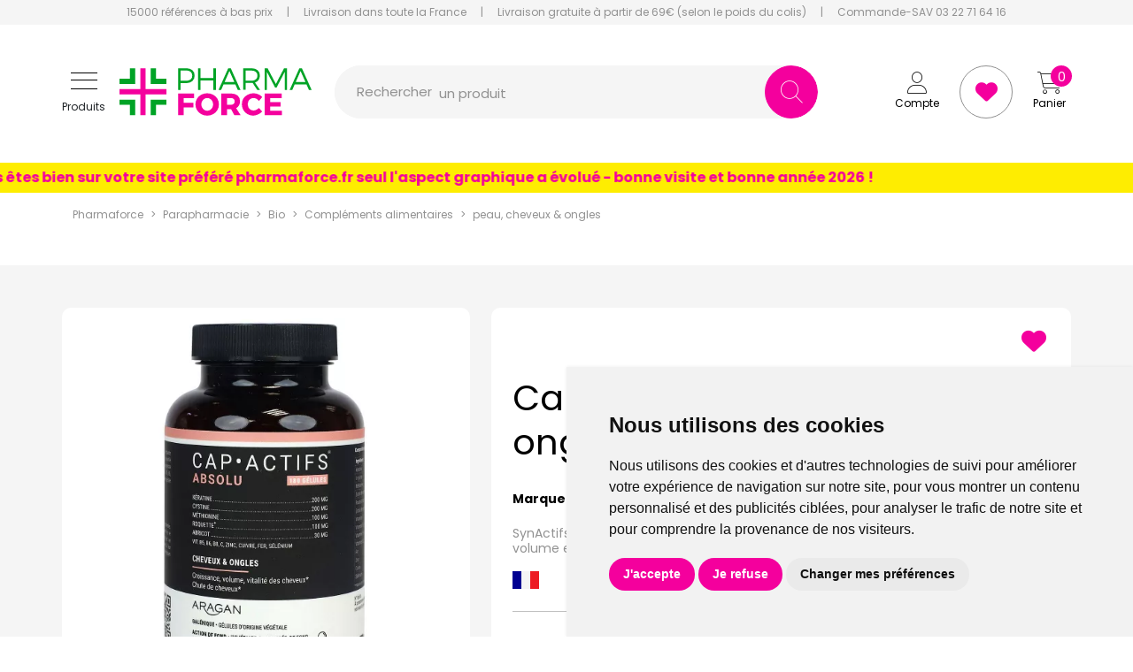

--- FILE ---
content_type: text/html; charset=UTF-8
request_url: https://www.pharmaforce.fr/produit/capactifs-absolu-cheveux-et-ongles-180-gelules
body_size: 12068
content:
<!DOCTYPE html> <html lang="fr" class="no-js no-touchevents"> <head> <meta charset="utf-8"> <title>SynActifs CapActifs Absolu est un complément alimentaire</title>    <link rel="dns-prefetch" href="https://cdn.apotekisto.com"> <meta name="description" content="Les&#x20;compl&#xE9;ments&#x20;alimentaires&#x20;Cap&#x20;Absolu&#x20;Agissent&#x20;sur&#x20;les&#x20;cheveux&#x20;et&#x20;les&#x20;ongles,&#x20;l&amp;&#x23;039&#x3B;action&#x20;imm&#xE9;diate,&#x20;prolong&#xE9;e&#x20;et&#x20;de&#x20;fond&#x20;alli&#xE9;&#x20;&#xE0;&#x20;la&#x20;combinaison&#x20;in&#xE9;dite&#x20;d&amp;&#x23;039&#x3B;actifs"> <meta property="fb&#x3A;app_id" content="229589844250268"> <meta property="og&#x3A;url" content="https&#x3A;&#x2F;&#x2F;www.pharmaforce.fr&#x2F;produit&#x2F;capactifs-absolu-cheveux-et-ongles-180-gelules"> <meta property="og&#x3A;title" content="SynActifs&#x20;CapActifs&#x20;Absolu&#x20;est&#x20;un&#x20;compl&#xE9;ment&#x20;alimentaire"> <meta property="og&#x3A;description" content="Les&#x20;compl&#xE9;ments&#x20;alimentaires&#x20;Cap&#x20;Absolu&#x20;Agissent&#x20;sur&#x20;les&#x20;cheveux&#x20;et&#x20;les&#x20;ongles,&#x20;l&#x27;action&#x20;imm&#xE9;diate,&#x20;prolong&#xE9;e&#x20;et&#x20;de&#x20;fond&#x20;alli&#xE9;&#x20;&#xE0;&#x20;la&#x20;combinaison&#x20;in&#xE9;dite&#x20;d&#x27;actifs"> <meta property="og&#x3A;site_name" content="pharmaforce.fr"> <meta property="og&#x3A;type" content="product"> <meta property="og&#x3A;locale" content="fr_FR"> <meta name="twitter&#x3A;card" content="summary"> <meta name="twitter&#x3A;title" content="SynActifs&#x20;CapActifs&#x20;Absolu&#x20;est&#x20;un&#x20;compl&#xE9;ment&#x20;alimentaire"> <meta name="twitter&#x3A;description" content="Les&#x20;compl&#xE9;ments&#x20;alimentaires&#x20;Cap&#x20;Absolu&#x20;Agissent&#x20;sur&#x20;les&#x20;cheveux&#x20;et&#x20;les&#x20;ongles,&#x20;l&#x27;action&#x20;imm&#xE9;diate,&#x20;prolong&#xE9;e&#x20;et&#x20;de&#x20;fond&#x20;alli&#xE9;&#x20;&#xE0;&#x20;la&#x20;combinaison&#x20;in&#xE9;dite&#x20;d&#x27;actifs"> <meta name="viewport" content="width&#x3D;device-width,&#x20;initial-scale&#x3D;1,&#x20;maximum-scale&#x3D;1"> <meta name="format-detection" content="telephone&#x3D;no"> <meta name="theme-color" content="&#x23;f5f5f5"> <meta name="msapplication-config" content="&#x2F;browserconfig.xml">    <meta name="robots" content="index, follow, all"> <link rel="apple-touch-icon-precomposed" sizes="144x144" href="/assets/pf3/ico/apple-touch-icon-144x144-precomposed.png"> <link rel="apple-touch-icon-precomposed" sizes="114x114" href="/assets/pf3/ico/apple-touch-icon-114x144-precomposed.png"> <link rel="apple-touch-icon-precomposed" sizes="72x72" href="/assets/pf3/ico/apple-touch-icon-72x72-precomposed.png"> <link rel="apple-touch-icon-precomposed" href="/assets/pf3/ico/apple-touch-icon-114x114-precomposed.png"> <link rel="shortcut icon" href="/assets/pf3/ico/favicon.png"> <link rel="search" type="application/opensearchdescription+xml" title="Mes recherches" href="/opensearch.xml"> <link rel="canonical" href="https://www.pharmaforce.fr/produit/capactifs-absolu-cheveux-et-ongles-180-gelules">    <link rel="alternate" href="https://www.pharmaforce.fr" hreflang="x-default"><link rel="alternate" href="https://www.pharmaforce.fr" hreflang="fr-fr"><link rel="alternate" href="https://www.pharmacie-pharmaforce.be" hreflang="fr-be"> <link href="&#x2F;&#x2F;cdn.apotekisto.com&#x2F;ajax&#x2F;libs&#x2F;twitter-bootstrap&#x2F;5.3.6&#x2F;css&#x2F;bootstrap.min.css" media="screen,print" rel="stylesheet" type="text&#x2F;css"> <link href="&#x2F;assets&#x2F;pf3&#x2F;css&#x2F;catalog.min.css&#x3F;v&#x3D;3.10" media="screen" rel="stylesheet" type="text&#x2F;css"> <link href="&#x2F;&#x2F;cdn.apotekisto.com&#x2F;ajax&#x2F;libs&#x2F;Swiper&#x2F;6.8.4&#x2F;swiper-bundle.min.css" media="screen" rel="stylesheet" type="text&#x2F;css"> <link href="&#x2F;assets&#x2F;pf3&#x2F;css&#x2F;style.min.css&#x3F;v&#x3D;3.10" media="screen,print" rel="stylesheet" type="text&#x2F;css"> <script id="gtm-cookie-consent" data-cc-name="Pharmaforce">window.dataLayer=window.dataLayer||[];function gtag(){dataLayer.push(arguments);}gtag('consent','default',{'ad_storage':'denied','ad_user_data':'denied','ad_personalization':'denied','analytics_storage':'denied','wait_for_update':500});</script><script>(function(w,d,s,l,i){w[l]=w[l]||[];w[l].push({'gtm.start':new Date().getTime(),event:'gtm.js'});var f=d.getElementsByTagName(s)[0],j=d.createElement(s),dl=l!='dataLayer'?'&l='+l:'';j.async=true;j.src='https://www.googletagmanager.com/gtm.js?id='+i+dl;f.parentNode.insertBefore(j,f);})(window,document,'script','dataLayer','GTM-NDVHGC46');</script><script src="https://cdn.apotekisto.com/ajax/libs/161-cookie-consent/4.1.0/cookie-consent2.min.js?v=1.0" async></script> </head> <body class="body-home with-marquee" id="top" data-globals="&#x7B;&quot;path&quot;&#x3A;&quot;&quot;,&quot;assets&quot;&#x3A;&quot;&#x5C;&#x2F;assets&#x5C;&#x2F;pf3&quot;,&quot;user&quot;&#x3A;0,&quot;miniCartUrl&quot;&#x3A;&quot;&#x5C;&#x2F;cart&#x5C;&#x2F;mini&quot;,&quot;questionUrl&quot;&#x3A;&quot;&#x5C;&#x2F;question&quot;&#x7D;"> <header class="navbar-header"> <div class="bg-alt-grey-light d-none d-md-block"> <div class="container-lg text-center pre-header"> <a href="/promotions"> <span class="d-none d-xl-inline">15000 r&eacute;f&eacute;rences &agrave; bas prix</span> <span class="d-xl-none">15000 r&eacute;f&eacute;rences</span> </a> <div class="mx-2 mx-lg-3 d-inline-block">|</div> <a href="/retrait-livraison">Livraison dans toute la France</a> <div class="mx-2 mx-lg-3 d-inline-block">|</div> <a href="/retrait-livraison"> <span class="d-none d-lg-inline">Livraison gratuite &agrave; partir de 69&euro; (selon le poids du colis)</span> <span class="d-lg-none">Livraison gratuite d&egrave;s 69&euro; (suivant le poids)</span> </a> <div class="mx-2 mx-lg-3 d-inline-block">|</div> <a href="tel:0322716416"> <span class="d-none d-xl-inline">Commande-SAV 03 22 71 64 16</span> <span class="d-xl-none"><i class="fa-solid fa-phone"></i> 03 22 71 64 16</span> </a> </div> </div> <div class="container-lg px-md-4 px-lg-0 container-header"> <div class="py-md-4 row g-1 align-items-sm-center"> <div class="col-7 col-sm-6 mt-md-0 col-md-3 order-1 d-flex align-items-center"> <a href="#offcanvasMenu" class="navbar-alt-toggler btn btn-menu-mobile" data-bs-toggle="offcanvas" role="button" aria-controls="offcanvasMenu" aria-label="Navigation"> <div class="position-relative icon-btn"> <span class="first"></span> <span class="second"></span> <span class="third"></span> <span class="last"></span> </div> <span class="text-menu mt-1 mt-lg-2 d-none d-md-block">Produits</span> </a> <a href="/" class="ms-2 ms-md-3"> <img src="/assets/pf3/svg/logo-pharmaforce.svg" alt="Pharmaforce" class="img-fluid logo"> <em class="visually-hidden">Pharmaforce Grande Pharmacie Amiens Fachon</em> </a> </div> <div class="col-5 col-sm-6 col-md-3 col-xxl-2 mt-0 order-2 order-md-3 text-end block-col-right"> <div> <a href="/user" class="btn btn-alt-empty" data-modal-target="#ModalLogin" data-modal-url="/user/modalSignup"> <i class="fa-thin fa-user fa-r1x5"></i><br> <span class="d-none d-md-block">Compte</span> </a> <a href="/account/bookmark" class="btn btn-alt-bookmark"> <i class="fa-solid fa-heart fa-r1x5"></i> </a> <a href="/cart" class="btn btn-alt-empty btn-mini-cart"> <i class="fa-thin fa-cart-shopping fa-r1x5"></i><br> <span class="d-none d-md-block">Panier</span> <span class="nbrs"><span data-copy-dest="quantitySum">0</span></span> </a> </div> </div> <form action="/recherche" data-url="/recherche/page-99/produits" class="col-md-6 col-xxl-7 ps-md-4 order-3 order-md-2" method="get" id="form-search"> <div class="input-group input-group-lg input-group-search"> <div  id="animPlaceholder" class="animPlaceholder d-flex align-items-center">Rechercher <div class="ps-2" id="placeholderSpan">une marque<br>un conseil<br>un produit<br>une marque<br></div></div> <input id="inputSearchHeader" type="search" name="q" maxlength="100" class="form-control"  aria-label="Vous recherchez un produit" aria-describedby="btn-search-submit" autocomplete="off" required="required" accesskey="f"> <button type="submit" class="btn btn-alt-default btn-submit" id="btn-search-submit"> <i class="fa-thin fa-search"></i> <i class="fa-thin fa-spinner-third fa-spin"></i> </button> </div> </form> </div> </div> <div class="offcanvas offcanvas-start" tabindex="-1" id="offcanvasMenu" aria-labelledby="offcanvasMenuLabel"> <div class="offcanvas-header"> <div class="offcanvas-title h5 fw-bold" id="offcanvasMenuLabel">Produits</div> <button type="button" class="btn-close" data-bs-dismiss="offcanvas" aria-label="Close"></button> </div> <div class="offcanvas-body pt-0"> <div class="list-group list-group-flush"> <a href="/promotions" class="list-group-item list-groupe-promo">Toutes les promos</a> <a href="/rubrique/medicaments" class="list-group-item list-groupe-drug">M&eacute;dicaments</a> <a href="/nouveautes" class="list-group-item list-groupe-new">Nouveaut&eacute;s</a> <a href="/rubrique/visage-peaux-epiderme-hydratation-soin-maquillage-anti-age-yeux-levres" class="list-group-item"> <span>Visage</span> </a> <a href="/rubrique/corps-3" class="list-group-item"> <span>Corps</span> </a> <a href="/rubrique/minceur-complement-regime-alimentaire-affiner-corps" class="list-group-item"> <span>Minceur</span> </a> <a href="/rubrique/solaire-3" class="list-group-item"> <span>Solaire</span> </a> <a href="/rubrique/homme" class="list-group-item"> <span>Homme</span> </a> <a href="/rubrique/hygiene" class="list-group-item"> <span>Hygiène</span> </a> <a href="/rubrique/bebe-maman-et-grossesse-alimentation-hygiene-soins-peau-accouchement" class="list-group-item"> <span>Bébé</span> </a> <a href="/rubrique/bio" class="list-group-item"> <span>Bio</span> </a> <a href="/rubrique/cheveux" class="list-group-item"> <span>Cheveux</span> </a> <a href="/rubrique/voyage-cosmetiques" class="list-group-item"> <span>Voyage</span> </a> <a href="/rubrique/toute-l-homeopathie" class="list-group-item"> <span>Hom&eacute;opathie</span> </a> <a href="/rubrique/tout-pour-la-sante" class="list-group-item"> <span>Sant&eacute;</span> </a> <a href="/rubrique/tout-pour-les-animaux" class="list-group-item"> <span>Animaux</span> </a> <a href="/rubrique/orthopedie" class="list-group-item"> <span>Orthop&eacute;die</span> </a> </div> </div> </div> <div class="marquee" style="color: #f4009d; background-color: #feed01"> <span>Vous êtes bien sur votre site préféré pharmaforce.fr seul l&#039;aspect graphique a évolué - bonne visite et bonne année 2026 !</span> </div> </header> <main id="content"> <div class="container-lg pt-3 mb-md-5 "> <nav class="breadcrumb-container" aria-label="breadcrumb"> <ol class="breadcrumb" id="breadcrumb-block" itemscope itemtype="http://schema.org/BreadcrumbList"> <li class="breadcrumb-item" itemprop="itemListElement" itemscope itemtype="http://schema.org/ListItem"> <a href="/" itemprop="item"><span itemprop="name">Pharmaforce</span></a> <meta itemprop="position" content="1"> </li> <li class="breadcrumb-item" itemprop="itemListElement" itemscope itemtype="http://schema.org/ListItem"> <a href="/rubrique/parapharmacie" itemprop="item"><span itemprop="name">Parapharmacie</span></a> <meta itemprop="position" content="2"> </li> <li class="breadcrumb-item" itemprop="itemListElement" itemscope itemtype="http://schema.org/ListItem"> <a href="/rubrique/bio" itemprop="item"><span itemprop="name">Bio</span></a> <meta itemprop="position" content="3"> </li> <li class="breadcrumb-item" itemprop="itemListElement" itemscope itemtype="http://schema.org/ListItem"> <a href="/rubrique/complements-alimentaires-3" itemprop="item"><span itemprop="name">Compléments alimentaires</span></a> <meta itemprop="position" content="4"> </li> <li class="breadcrumb-item" itemprop="itemListElement" itemscope itemtype="http://schema.org/ListItem"> <a href="/rubrique/peau-cheveux-ongles" itemprop="item"><span itemprop="name">peau, cheveux &amp; ongles</span></a> <meta itemprop="position" content="5"> </li> <li class="breadcrumb-item active" itemprop="itemListElement" itemscope itemtype="http://schema.org/ListItem"> <a href="/produit/capactifs-absolu-cheveux-et-ongles-180-gelules" itemprop="item"><strong class="d-none" itemprop="name">CapActifs Absolu cheveux et ongles 180 gélules</strong></a> <meta itemprop="position" content="6"> </li> </ol> </nav> </div> <div class="block-product-index py-md-5"> <div class="container-lg px-lg-0" >
<form id="form-product" class="form-cart g-xxl-0 row" action="/cart/add" method="post" data-medic="" data-consent=""> <div class="col-md-4 col-lg-5 mb-4 mb-md-0"> <div class="d-md-none mt-4"> <h1 class="prod-title mb-4">CapActifs Absolu cheveux et ongles 180 gélules</h1> <div class="mb-4 text-brand lh-1"> <strong class="me-1">Marque</strong> <a href="/rubrique/synactifs"> <span>SynActifs</span> </a> </div> </div> <div class="prod-images position-relative"> <div class="block-bookmark-new block-mobile d-md-none clearfix"> <button type="button" class="btn float-end btn-alt-empty prod-bookmark" data-catalog-bookmark="login"> <span class="area-bkm-off"><i class="fa-solid fa-heart me-1"></i></span> </button> </div> <div class="main-image" data-finish="116659"> <div class="prod-image"> <img alt="CapActifs&#x20;Absolu&#x20;cheveux&#x20;et&#x20;ongles&#x20;180&#x20;g&#xE9;lules" class="img-fluid img-anim" src="/resize/600x600/media/finish/img/normal/95/3515450081013-capactifs-absolu-cheveux-et-ongles-180-gelules.jpg" srcset="/resize/600x600/media/finish/img/normal/95/3515450081013-capactifs-absolu-cheveux-et-ongles-180-gelules-2x.jpg 2x" width="600" height="600">                                            </div> </div> </div> </div> <div class="col-text col-md-8 col-lg-7 col-xxl-6 offset-xxl-1"> <div class=" bg-white p-md-4 d-flex flex-column border-rounded"> <div class="order-1  d-none d-md-block"> <div class="block-bookmark-new clearfix d-none d-md-block mb-4"> <button type="button" class="btn float-end btn-alt-empty prod-bookmark" data-catalog-bookmark="login"> <span class="area-bkm-off"><i class="fa-solid fa-heart me-1"></i></span> </button> </div> <div class="d-none d-md-block"> <div class="prod-title pb-2 mb-4">CapActifs Absolu cheveux et ongles 180 gélules</div> <div class="mb-4 text-brand lh-1"> <strong class="me-1">Marque</strong> <a href="/rubrique/synactifs"> <span>SynActifs</span> </a> </div> </div> </div> <div class="order-4 order-md-2"> <div> <div class="prod-desc text-alt-grey-dark"> <p>SynActifs CapActifs Absolu est un compl&eacute;ment alimentaire favorisant la croissance, le volume et la vitalit&eacute; des cheveux.</p>                                </div> <div class="block-icon-index-product"><img src="/assets/pf3/svg/drapeau-france.svg" alt="Fabriqu&eacute; en France" height="20" class="ms-2 badge-france" loading="lazy">                            </div> </div> <hr class="my-4"> </div> <div class="block-price-index-product order-2 order-md-4"> <div class="row margin-x-mobile"> <div class="col-5"> 
<div class="price-group page-product" data-finish="116659">            <strong class="price-product lh-1 d-block"><span class="block-price d-inline-flex"><span class="p-int">39</span><span class="p-sup"><span class="p-cur">€</span><span class="p-frac">90</span></span></span></strong> <span class="d-block text-alt-grey-dark price-per-volume lh-1"></span> <span class="clearfix"></span> </div> </div> <div class="col-7 text-end"> <input type="hidden" name="productId" value="113606"> <input type="hidden" name="finishId" value="116659"> <input type="hidden" name="uri" value="https://www.pharmaforce.fr/produit/capactifs-absolu-cheveux-et-ongles-180-gelules"> <div class="form-input-quantity w-100" data-iq-child=".form-input-quantity-clone"> <button type="submit" class="btn-iq-first btn btn-alt-default area-iq-empty"> <span class="d-none d-sm-inline d-xl-none">Ajouter</span> <span class="d-none d-xl-inline">Ajouter au panier</span> <i class="fa-thin fa-shopping-cart ms-sm-1"></i> </button> <div class="area-iq-not-empty input-group  d-none"> <button type="button" class="btn-iq-minus btn btn-alt-default-light"> <i class="fa-thin fa-minus" data-iq-ico-trash="fa-trash" data-iq-ico-minus="fa-minus"></i> </button> <input type="hidden" class="input-iq-value" name="quantity" value="0"><span class="view-iq-value form-control"></span> <button type="button" class="btn-iq-plus btn btn-alt-default"> <i class="fa-thin fa-plus"></i> </button> </div> </div> </div> </div> <hr class="my-4"> </div> <div class="block-shipping-index-product order-3 order-md-5"> <div> <div class="mb-2 mb-1 d-inline-block lh-1 product-stock-status" data-finish="116659"> <i class="fa-solid fa-circle-exclamation text-alt-orange icon-stock"></i> Plus que 2 en stock                                                                    </div> <div class="mb-1"><i class="fa-solid fa-hand-holding-box text-alt-grey-dark icon-retrait"></i> Retrait gratuit en 2h à la pharmacie</div> <a href="/retrait-livraison" class="mb-1 link-shipping"> <i class="fa-solid fa-truck text-alt-grey-dark icon-shipping"></i> <span data-copy-dest="cartFreeShipping">Plus que <span class="badge rounded-pill badge-free-shipping  bg-alt-default"><span class="p-int">69</span><span class="p-pt">,</span><span class="p-frac">00</span><sup>&euro;</sup></span> pour bénéficier de la livraison gratuite<sup>*</sup></span> </a> </div> <hr class="my-4"> </div> <div class="block-infos-index-product order-6"> <div> <div class="alert alert-alt-ordo mb-4"> <i class="fa-solid fa-fade fa-triangle-exclamation me-1"></i>Ne pas dépasser la dose journalière recommandée, tenir hors de portée des enfants                                </div> <div class="prod-infos mb-4"> <strong>Nature de produit</strong>&nbsp; gélule<br> <strong>Conditionnement</strong>&nbsp; boite refermable<br> <strong>Spécificité</strong>&nbsp; gélules végétales<br> <strong>Label</strong>&nbsp; Fabriqué en France<br>                                 </div> <div class="accordion" id="prod-accordion"> <div class="accordion-item"> <div class="accordion-header" id="prod-heading1"> <button class="accordion-button collapsed" type="button" data-bs-toggle="collapse" data-bs-target="#prod-collapse1" data-parent="#prod-accordion" aria-expanded="false" aria-controls="prod-collapse1">Description</button> </div> <div id="prod-collapse1" class="accordion-collapse collapse" aria-labelledby="prod-heading1" data-bs-parent="#prod-accordion"> <div class="accordion-body"><p>Les compl&eacute;ments alimentaires Cap Absolu Agissent sur les cheveux et les ongles, l'action imm&eacute;diate, prolong&eacute;e et de fond alli&eacute; &agrave; la combinaison in&eacute;dite d'actifs permet d'agir sur la chute de cheveux, sur la vitalit&eacute; des cheveux, ainsi que sur la croissance et le volume.</p></div> </div> </div> <div class="accordion-item"> <div class="accordion-header" id="prod-heading2"> <button class="accordion-button collapsed" type="button" data-bs-toggle="collapse" data-bs-target="#prod-collapse2" data-parent="#prod-accordion" aria-expanded="false" aria-controls="prod-collapse2">Conseils d&#039;utilisation</button> </div> <div id="prod-collapse2" class="accordion-collapse collapse" aria-labelledby="prod-heading2" data-bs-parent="#prod-accordion"> <div class="accordion-body"><p>Prendre&nbsp;2 g&eacute;lules par jour pendant 90 jours.</p></div> </div> </div> <div class="accordion-item"> <div class="accordion-header" id="prod-heading3"> <button class="accordion-button collapsed" type="button" data-bs-toggle="collapse" data-bs-target="#prod-collapse3" data-parent="#prod-accordion" aria-expanded="false" aria-controls="prod-collapse3">Composition</button> </div> <div id="prod-collapse3" class="accordion-collapse collapse" aria-labelledby="prod-heading3" data-bs-parent="#prod-accordion"> <div class="accordion-body"><p>K&eacute;ratine hydrolys&eacute;e ; L-cystine ; vitamine C ; extrait de roquette (Eruca sativa) ; m&eacute;thionine ; min&eacute;ral : bisglycinate de zinc ; extrait de myrtille (Vaccinium myrtillus) ; poudre d&rsquo;abricot (Prunus armeniaca) ; min&eacute;ral : bisglycinate de fer ; anti-agglom&eacute;rant : sels de magn&eacute;sium d&rsquo;acides gras ; vitamines : B5, B6, B8 ; min&eacute;raux : bisglycinate de cuivre, s&eacute;l&eacute;nom&eacute;thionine ; g&eacute;lule d&rsquo;origine v&eacute;g&eacute;tale (d&eacute;riv&eacute; de cellulose).</p></div> </div> </div> <div class="accordion-item"> <div class="accordion-header accordion-header-question"> <a href="#" data-modal-target="#ModalQuestion" class="d-block accordion-body"> <i class="fa-solid fa-circle-question me-1"></i>Posez une question</a> </div> </div> </div> </div> </div> </div> </div> <div class="col-md-12 mt-md-5 mt-4 mt-md-0"> <p class="text-center text-alt-grey-dark mb-0 fz-12">Photo non contractuelle - Tous les prix incluent la TVA - Hors frais de livraison - Page mise &agrave; jour le 12/01/2026</p> </div> </form> </div> </div> <div class="container-lg px-lg-0 mb-md-3 py-5"> <h2 class="title-more-product mb-2 mb-md-4"> <span>Produits complementaires</span> </h2> <div class="row px-lg-2 mb-md-3"> <div class="slider-more-products swiper-container"> <div class="swiper-wrapper pt-3 pb-4">        <div class="px-1 py-0 col-prod-thumbnail swiper-slide with-border" data-product="150564"> <div class="prod-thumbnail"> <a href="/produit/celluactifs-60-gelules" class="prod-thbl-img"><div class="prod-icons-img h-100 w-100"></div><div class="eye text-center"><i class="fa-solid fa-eye"></i></div><img alt="CelluActifs&#x20;60&#x20;g&#xE9;lules" class="img-thumbnail img-fluid img-anim d-block" loading="lazy" src="/resize/400x400/media/finish/img/normal/17/3515450087312-celluactifs-60-gelules.jpg" srcset="/resize/400x400/media/finish/img/normal/17/3515450087312-celluactifs-60-gelules-2x.jpg 2x" width="400" height="400"></a> <form action="/cart/add" method="post" data-medic="" data-consent="" class="form-cart"> <div class="prod-item-action-bookmark d-block w-100"> <button type="button" class="btn text-alt-default bookmark-alt float-end" data-catalog-bookmark="login"> <span class="area-bkm-off"><i class="fa-solid fa-heart"></i></span> </button> </div> <a href="/produit/celluactifs-60-gelules" class="block-text-thumbnail"> <div class="text-truncate text-uppercase mb-1 lh-1">SynActifs</div> <div class="d-clamp-2"><div class="text-clamp-2 text-alt-product-title lh-sm">CelluActifs 60 gélules</div></div> </a> <div class="adio-toggle-tumbnail"> </div> <input type="hidden" name="productId" value="150564"> <input type="hidden" name="finishId" value="153592"> <input type="hidden" name="uri" value="https://www.pharmaforce.fr/produit/capactifs-absolu-cheveux-et-ongles-180-gelules"> <div class="position-relative"> <div class="product-area-price"> <div class="price-group" data-finish="153592">            <strong class="price-product lh-1 d-block"><span class="block-price d-inline-flex"><span class="p-int">19</span><span class="p-sup"><span class="p-cur">€</span><span class="p-frac">90</span></span></span></strong> <span class="d-block text-alt-grey-dark price-per-volume lh-1"><span class="block-price d-inline-flex"><span class="p-int">0</span><span class="p-sup"><span class="p-cur">€</span><span class="p-frac">33</span></span></span>/unit&eacute;</span> <span class="clearfix"></span> </div> </div> <div class="form-input-quantity dropup form-alt-input-quantity block-action text-center"> <button type="submit" class="btn btn-alt-default btn-alt-round area-iq-empty btn-iq-first"><i class="fa-thin fa-shopping-cart"></i></button> <div class="area-iq-not-empty input-group d-inline-flex align-items-center w-auto d-none text-center"> <button type="button" class="btn-iq-minus btn btn-alt-round btn-alt-default-light"><i class="fa-thin fa-minus"></i></button> <input type="hidden" class="input-iq-value" name="quantity" value="0"><span class="view-iq-value form-control"></span> <button type="button" class="btn-iq-plus btn btn-alt-round btn-alt-default"><i class="fa-thin fa-plus"></i></button> </div> </div> </div> </form> </div> </div> <div class="px-1 py-0 col-prod-thumbnail swiper-slide with-border" data-product="14044"> <div class="prod-thumbnail"> <a href="/produit/dyn-actifs-30gelules-synactifs-performances-physiques-intellectuelles" class="prod-thbl-img"><div class="prod-icons-img h-100 w-100"></div><div class="eye text-center"><i class="fa-solid fa-eye"></i></div><img alt="Dynactifs&#x20;30&#x20;g&#xE9;lules" class="img-thumbnail img-fluid img-anim d-block" loading="lazy" src="/resize/400x400/media/finish/img/normal/11/3401571449897-dynactifs-30-gelules.jpg" srcset="/resize/400x400/media/finish/img/normal/11/3401571449897-dynactifs-30-gelules-2x.jpg 2x" width="400" height="400"></a> <form action="/cart/add" method="post" data-medic="" data-consent="" class="form-cart"> <div class="prod-item-action-bookmark d-block w-100"> <button type="button" class="btn text-alt-default bookmark-alt float-end" data-catalog-bookmark="login"> <span class="area-bkm-off"><i class="fa-solid fa-heart"></i></span> </button> </div> <a href="/produit/dyn-actifs-30gelules-synactifs-performances-physiques-intellectuelles" class="block-text-thumbnail"> <div class="text-truncate text-uppercase mb-1 lh-1">SynActifs</div> <div class="d-clamp-2"><div class="text-clamp-2 text-alt-product-title lh-sm">Dynactifs 30 gélules</div></div> </a> <div class="adio-toggle-tumbnail"> </div> <input type="hidden" name="productId" value="14044"> <input type="hidden" name="finishId" value="15531"> <input type="hidden" name="uri" value="https://www.pharmaforce.fr/produit/capactifs-absolu-cheveux-et-ongles-180-gelules"> <div class="position-relative"> <div class="product-area-price"> <div class="price-group" data-finish="15531">            <strong class="price-product lh-1 d-block"><span class="block-price d-inline-flex"><span class="p-int">15</span><span class="p-sup"><span class="p-cur">€</span><span class="p-frac">90</span></span></span></strong> <span class="d-block text-alt-grey-dark price-per-volume lh-1"><span class="block-price d-inline-flex"><span class="p-int">0</span><span class="p-sup"><span class="p-cur">€</span><span class="p-frac">53</span></span></span>/unit&eacute;</span> <span class="clearfix"></span> </div> </div> <div class="form-input-quantity dropup form-alt-input-quantity block-action text-center"> <button type="submit" class="btn btn-alt-default btn-alt-round area-iq-empty btn-iq-first"><i class="fa-thin fa-shopping-cart"></i></button> <div class="area-iq-not-empty input-group d-inline-flex align-items-center w-auto d-none text-center"> <button type="button" class="btn-iq-minus btn btn-alt-round btn-alt-default-light"><i class="fa-thin fa-minus"></i></button> <input type="hidden" class="input-iq-value" name="quantity" value="0"><span class="view-iq-value form-control"></span> <button type="button" class="btn-iq-plus btn btn-alt-round btn-alt-default"><i class="fa-thin fa-plus"></i></button> </div> </div> </div> </form> </div> </div> <div class="px-1 py-0 col-prod-thumbnail swiper-slide with-border" data-product="97262"> <div class="prod-thumbnail"> <a href="/produit/dol-actifs-15-gelules-inflammation-bio" class="prod-thbl-img"><div class="prod-icons-img h-100 w-100"><div class="block-new-derma"></div><div class="icon-img-bio-vegan product-icon"><img src="/assets/pf3/svg/logo-bio.svg" alt="Cosm&eacute;tique BIO" class="bio" height="20" loading="lazy"><img src="/assets/pf3/svg/drapeau-france.svg" alt="Fabriqu&eacute; en France" height="20" class="ms-2 badge-france" loading="lazy"></div></div><div class="eye text-center"><i class="fa-solid fa-eye"></i></div><img alt="Dol&#x20;Actifs&#x20;15&#x20;g&#xE9;lules&#x20;inflammation&#x20;bio" class="img-thumbnail img-fluid img-anim d-block" loading="lazy" src="/resize/400x400/media/finish/img/normal/23/3701136400319-dol-actifs-15-gelules-inflammation-bio.jpg" srcset="/resize/400x400/media/finish/img/normal/23/3701136400319-dol-actifs-15-gelules-inflammation-bio-2x.jpg 2x" width="400" height="400"></a> <form action="/cart/add" method="post" data-medic="" data-consent="" class="form-cart"> <div class="prod-item-action-bookmark d-block w-100"> <button type="button" class="btn text-alt-default bookmark-alt float-end" data-catalog-bookmark="login"> <span class="area-bkm-off"><i class="fa-solid fa-heart"></i></span> </button> </div> <a href="/produit/dol-actifs-15-gelules-inflammation-bio" class="block-text-thumbnail"> <div class="text-truncate text-uppercase mb-1 lh-1">SynActifs</div> <div class="d-clamp-2"><div class="text-clamp-2 text-alt-product-title lh-sm">Dol Actifs 15 gélules inflammation bio</div></div> </a> <div class="adio-toggle-tumbnail"> </div> <input type="hidden" name="productId" value="97262"> <input type="hidden" name="finishId" value="100352"> <input type="hidden" name="uri" value="https://www.pharmaforce.fr/produit/capactifs-absolu-cheveux-et-ongles-180-gelules"> <div class="position-relative"> <div class="product-area-price"> <div class="price-group" data-finish="100352">            <strong class="price-product lh-1 d-block"><span class="block-price d-inline-flex"><span class="p-int">9</span><span class="p-sup"><span class="p-cur">€</span><span class="p-frac">75</span></span></span></strong> <span class="d-block text-alt-grey-dark price-per-volume lh-1"><span class="block-price d-inline-flex"><span class="p-int">0</span><span class="p-sup"><span class="p-cur">€</span><span class="p-frac">65</span></span></span>/unit&eacute;</span> <span class="clearfix"></span> </div> </div> <div class="form-input-quantity dropup form-alt-input-quantity block-action text-center"> <button type="submit" class="btn btn-alt-default btn-alt-round area-iq-empty btn-iq-first"><i class="fa-thin fa-shopping-cart"></i></button> <div class="area-iq-not-empty input-group d-inline-flex align-items-center w-auto d-none text-center"> <button type="button" class="btn-iq-minus btn btn-alt-round btn-alt-default-light"><i class="fa-thin fa-minus"></i></button> <input type="hidden" class="input-iq-value" name="quantity" value="0"><span class="view-iq-value form-control"></span> <button type="button" class="btn-iq-plus btn btn-alt-round btn-alt-default"><i class="fa-thin fa-plus"></i></button> </div> </div> </div> </form> </div> </div> <div class="px-1 py-0 col-prod-thumbnail swiper-slide with-border" data-product="14046"> <div class="prod-thumbnail"> <a href="/produit/cap-actifs-120gelules-synactifs-stimule-croissance-renforcement-cheveu" class="prod-thbl-img"><div class="prod-icons-img h-100 w-100"></div><div class="eye text-center"><i class="fa-solid fa-eye"></i></div><img alt="Capactifs&#x20;120&#x20;g&#xE9;lules" class="img-thumbnail img-fluid img-anim d-block" loading="lazy" src="/resize/400x400/media/finish/img/normal/38/3401520288300-capactifs-120-gelules.jpg" srcset="/resize/400x400/media/finish/img/normal/38/3401520288300-capactifs-120-gelules-2x.jpg 2x" width="400" height="400"></a> <form action="/cart/add" method="post" data-medic="" data-consent="" class="form-cart"> <div class="prod-item-action-bookmark d-block w-100"> <button type="button" class="btn text-alt-default bookmark-alt float-end" data-catalog-bookmark="login"> <span class="area-bkm-off"><i class="fa-solid fa-heart"></i></span> </button> </div> <a href="/produit/cap-actifs-120gelules-synactifs-stimule-croissance-renforcement-cheveu" class="block-text-thumbnail"> <div class="text-truncate text-uppercase mb-1 lh-1">SynActifs</div> <div class="d-clamp-2"><div class="text-clamp-2 text-alt-product-title lh-sm">Capactifs 120 gélules</div></div> </a> <div class="adio-toggle-tumbnail"> </div> <input type="hidden" name="productId" value="14046"> <input type="hidden" name="finishId" value="15533"> <input type="hidden" name="uri" value="https://www.pharmaforce.fr/produit/capactifs-absolu-cheveux-et-ongles-180-gelules"> <div class="position-relative"> <div class="product-area-price"> <div class="price-group" data-finish="15533">            <strong class="price-product lh-1 d-block"><span class="block-price d-inline-flex"><span class="p-int">24</span><span class="p-sup"><span class="p-cur">€</span><span class="p-frac">90</span></span></span></strong> <span class="d-block text-alt-grey-dark price-per-volume lh-1"><span class="block-price d-inline-flex"><span class="p-int">0</span><span class="p-sup"><span class="p-cur">€</span><span class="p-frac">21</span></span></span>/unit&eacute;</span> <span class="clearfix"></span> </div> </div> <div class="form-input-quantity dropup form-alt-input-quantity block-action text-center"> <button type="submit" class="btn btn-alt-default btn-alt-round area-iq-empty btn-iq-first"><i class="fa-thin fa-shopping-cart"></i></button> <div class="area-iq-not-empty input-group d-inline-flex align-items-center w-auto d-none text-center"> <button type="button" class="btn-iq-minus btn btn-alt-round btn-alt-default-light"><i class="fa-thin fa-minus"></i></button> <input type="hidden" class="input-iq-value" name="quantity" value="0"><span class="view-iq-value form-control"></span> <button type="button" class="btn-iq-plus btn btn-alt-round btn-alt-default"><i class="fa-thin fa-plus"></i></button> </div> </div> </div> </form> </div> </div> <div class="px-1 py-0 col-prod-thumbnail swiper-slide with-border" data-product="14037"> <div class="prod-thumbnail"> <a href="/produit/zen-actifs-30gelules-synactifs-stress-passager-situations-emotionnelle" class="prod-thbl-img"><div class="prod-icons-img h-100 w-100"></div><div class="eye text-center"><i class="fa-solid fa-eye"></i></div><img alt="Zenactifs&#x20;30&#x20;g&#xE9;lules" class="img-thumbnail img-fluid img-anim d-block" loading="lazy" src="/resize/400x400/media/finish/img/normal/46/3401571449729-zenactifs-30-gelules.jpg" srcset="/resize/400x400/media/finish/img/normal/46/3401571449729-zenactifs-30-gelules-2x.jpg 2x" width="400" height="400"></a> <form action="/cart/add" method="post" data-medic="" data-consent="" class="form-cart"> <div class="prod-item-action-bookmark d-block w-100"> <button type="button" class="btn text-alt-default bookmark-alt float-end" data-catalog-bookmark="login"> <span class="area-bkm-off"><i class="fa-solid fa-heart"></i></span> </button> </div> <a href="/produit/zen-actifs-30gelules-synactifs-stress-passager-situations-emotionnelle" class="block-text-thumbnail"> <div class="text-truncate text-uppercase mb-1 lh-1">SynActifs</div> <div class="d-clamp-2"><div class="text-clamp-2 text-alt-product-title lh-sm">Zenactifs 30 gélules</div></div> </a> <div class="adio-toggle-tumbnail"> </div> <input type="hidden" name="productId" value="14037"> <input type="hidden" name="finishId" value="15525"> <input type="hidden" name="uri" value="https://www.pharmaforce.fr/produit/capactifs-absolu-cheveux-et-ongles-180-gelules"> <div class="position-relative"> <div class="product-area-price"> <div class="price-group" data-finish="15525">            <strong class="price-product lh-1 d-block"><span class="block-price d-inline-flex"><span class="p-int">15</span><span class="p-sup"><span class="p-cur">€</span><span class="p-frac">90</span></span></span></strong> <span class="d-block text-alt-grey-dark price-per-volume lh-1"><span class="block-price d-inline-flex"><span class="p-int">0</span><span class="p-sup"><span class="p-cur">€</span><span class="p-frac">53</span></span></span>/unit&eacute;</span> <span class="clearfix"></span> </div> </div> <div class="form-input-quantity dropup form-alt-input-quantity block-action text-center"> <button type="submit" class="btn btn-alt-default btn-alt-round area-iq-empty btn-iq-first"><i class="fa-thin fa-shopping-cart"></i></button> <div class="area-iq-not-empty input-group d-inline-flex align-items-center w-auto d-none text-center"> <button type="button" class="btn-iq-minus btn btn-alt-round btn-alt-default-light"><i class="fa-thin fa-minus"></i></button> <input type="hidden" class="input-iq-value" name="quantity" value="0"><span class="view-iq-value form-control"></span> <button type="button" class="btn-iq-plus btn btn-alt-round btn-alt-default"><i class="fa-thin fa-plus"></i></button> </div> </div> </div> </form> </div> </div> </div> </div> </div> <div class="row pt-md-4"> <div class="col-xl-10 offset-xl-1"> <div class="row g-0 block-banner-or-brand"> <div class="col-md-6 pe-md-4"> <div class="bg-white block-brand-img"> <img alt="SynActifs" class="img-fluid px-3" loading="lazy" src="/resize/1004x527/media/category/img/origin/synactifs.jpg" srcset="/resize/1004x527/media/category/img/origin/synactifs-2x.jpg 2x" width="1004" height="527">                        </div> </div> <div class="p-4 p-md-0 d-flex flex-column align-items-center justify-content-center py-4 py-md-5 col-md-6"> <h2 class="fw-bold title-brand"><span>SynActifs</span></h2> <div class="description-brand mt-2 mt-md-3"> <div class="text-description mb-0"> <p>Les experts SYNActifs sont ma&icirc;tres dans l&rsquo;art de la formulation et de la synergie des meilleurs actifs des 5 sciences : Vitaminoth&eacute;rapie, Oligoth&eacute;rapie, Phytoth&eacute;rapie, Acide-aminoth&eacute;rapie et Aromath&eacute;rapie</p>                            </div> </div> <a href="/rubrique/synactifs" class="btn btn-alt-default mt-3">Je découvre tous les produits</a> </div> </div> </div> </div> </div> <script>window.freeShippingValue=69;</script> <script>window.freeShippingTranslate={"freeShipping":"<span data-copy-dest=\"cartFreeShipping\">Vous pouvez b&eacute;n&eacute;ficier de la livraison gratuite ! <sup>*<\/sup><\/span>","noFreeShipping":"<span data-copy-dest=\"cartFreeShipping\">Plus que <span class=\"badge rounded-pill  bg-alt-default\">%s<\/span> pour b\u00e9n\u00e9ficier de la livraison gratuite <sup>*<\/sup><\/span>"};</script> <script type="application/ld+json">{"@context":"http:\/\/schema.org","@type":"Product","name":"CapActifs Absolu cheveux et ongles 180 g\u00e9lules","description":"SynActifs CapActifs Absolu est un compl&eacute;ment alimentaire favorisant la croissance, le volume et la vitalit&eacute; des cheveux.","gtin13":"3515450081013","sku":"P113606-F116659","Brand":{"@type":"Brand","name":"SynActifs"},"image":"\/resize\/1200x1200\/media\/finish\/img\/normal\/95\/3515450081013-capactifs-absolu-cheveux-et-ongles-180-gelules.jpg","offers":{"@type":"Offer","availability":"http:\/\/schema.org\/InStock","itemCondition":"http:\/\/schema.org\/NewCondition","price":"39.90","priceCurrency":"EUR","priceValidUntil":"2026-02-19","url":"https:\/\/www.pharmaforce.fr\/produit\/capactifs-absolu-cheveux-et-ongles-180-gelules"}}</script></main> <footer id="footer"> <div class="pre-footer bg-alt-grey"> <div class="container-lg px-lg-0"> <div class="row py-4"> <div class="col-6 col-lg-3 col-pre-footer"> <i class="fa-thin fa-shield-check"></i> <span>Origine des produits certifi&eacute;e<br class="d-none d-sm-block"> par le Minist&egrave;re de la Sant&eacute;</span> </div> <a href="/promotions" class="col-6 col-lg-3 col-pre-footer"> <i class="fa-thin fa-boxes"></i> <span>15 000 r&eacute;f&eacute;rences à bas prix<br class="d-none d-sm-block"> toute l&rsquo;ann&eacute;e </span> </a> <div class="col-6 col-lg-3 pt-3 pt-lg-0 col-pre-footer"> <i class="fa-thin fa-lock-keyhole"></i> <span>Paiement en ligne simple<br class="d-none d-sm-block">  et 100% s&eacute;curis&eacute;</span> </div> <a href="/retrait-livraison" class="col-6 col-lg-3 pt-3 pt-lg-0 col-pre-footer"> <i class="fa-thin fa-map-location-dot"></i> <span>Livraison dans toute la France<br class="d-none d-sm-block"> m&eacute;tropolitaine</span> </a> </div> </div> </div> <div class="container-lg px-lg-0  py-4 py-md-5 text-alt-grey-dark border-bottom border-alt-grey text-center"> Grande Pharmacie d&rsquo;Amiens (anciennement Pharmacie Fachon entre Paris et Lille) - 11 rue Jean Catelas - 80000 Amiens        <div class="mt-4"> <a href="https://www.ars.sante.fr" rel="nofollow noopener" target="_blank"><img height="22" width="38" class="mb-3 me-4" src="/assets/pf3/svg/logo-ars.svg" loading="lazy" alt="ARS Sant&eacute;"></a> <a href="https://ansm.sante.fr" rel="nofollow noopener" target="_blank"><img height="18" width="69" class="mb-3 me-4" src="/assets/pf3/svg/logo-ansm.svg" loading="lazy" alt="ANSM Sant&eacute;"></a> <a href="https://www.ordre.pharmacien.fr/je-suis/patient-grand-public/rechercher-un-site-de-vente-en-ligne-autorise-a-vendre-des-medicaments?vl-site=pharmaforce" rel="nofollow noopener" target="_blank"> <img height="40" width="48" src="/assets/pf3/svg/logo-medicaments.svg" loading="lazy" alt="Vente de m&eacute;diments en ligne" class="mb-3 me-4"> <img height="40" width="48" src="/assets/pf3/svg/logo-medicaments-veterinaire.svg" loading="lazy" alt="Vente de m&eacute;diments v&eacute;t&eacute;rinaire en ligne" class="mb-3"> </a> <a href="https://www.ordre.pharmacien.fr" rel="nofollow noopener" target="_blank"><img class="mx-4 mb-3" height="40" width="40" src="/assets/pf3/svg/logo-ordre-pharmacien.svg" loading="lazy" alt="Ordre des Pharmaciens"></a> <a href="https://solidarites-sante.gouv.fr" rel="nofollow noopener" target="_blank"><img class="mb-3" height="40" width="48" src="/assets/pf3/svg/logo-ministere-sante.svg" loading="lazy" alt="Minist&egrave;re de la Sant&eacute;"></a> </div> </div> <div class="container-lg my-4 my-md-5"> <div class="row"> <div class="col-sm-6 col-lg-3"> <div class="footer-title">&Agrave; propos</div> <img src="/assets/pf3/svg/logo-pharmaforce.svg" loading="lazy" alt="Grande Pharmacie d&rsquo;Amiens entre Paris et Lille" height="49"> <p class="lh-sm text-alt-grey-dark my-3"> Pharmaforce vous permet de commander en ligne, de retirer vos produits &agrave; Amiens - Grande Pharmacie d&rsquo;Amiens (Fachon) ou de les recevoir chez vous ou en point retrait                </p> <a href="/officine" class="d-inline-block mb-2">Qui sommes-nous ?</a><br> <a href="tel:0322716416" class="d-inline-block lh-sm mb-2">Contacter un pharmacien conseil par t&eacute;l&eacute;phone au 03 22 71 64 16</a><br> <a href="/contactez-nous" class="lh-sm mb-2 d-block"> <span>Nous contacter par e-mail :</span> <span class="text-alt-grey-dark d-block"><span>contact<i class="d-none"> --- </i>@<i class="d-none"> --- </i>pharmaforce.fr</span></span> </a> <a href="/contactez-nous" class="lh-sm mb-2 d-block"> <span>Les horaires de la pharmacie :</span> <span class="text-alt-grey-dark d-block">de 8h30 à 19h30 du lundi au vendredi et jusqu&rsquo;&agrave; 19h00 le samedi</span> </a> <a class="mb-2 d-block" href="/page/grande-pharmacie-amiens-entre-paris-et-lille"> Pr&eacute;sentation de la Grande Pharmacie d&rsquo;Amiens                </a> <p class="mb-0"> Nous situer<br> <a href="https://maps.app.goo.gl/xHbNXKw8VJVeKEH67" rel="noopener" target="_blank" class="btn-google-footer mt-2"> <img src="/assets/pf3/svg/footer-google-map.svg" loading="lazy" alt="Pharmaforce Google Map"> <span>Venir directement<br> &agrave; la pharmacie</span> </a> </p> </div> <div class="col-sm-6 col-lg-3 pt-4 pt-sm-0"> <div class="footer-title">Divers</div> <a class="d-inline-block lh-sm mb-2" href="/lexique">Lexique</a><br> <a class="d-inline-block lh-sm mb-2" href="/ordonnance-en-ligne">Envoyer mon ordonnance</a><br> <a class="d-inline-block lh-sm mb-2" href="/rendez-vous">Prise de rendez-vous</a><br> <a class="d-inline-block lh-sm mb-2" href="/newsletter">Newsletter</a><br> <a class="d-inline-block lh-sm mb-2" href="/informations-medicaments">Informations m&eacute;dicaments</a><br> <a class="d-inline-block lh-sm mb-2" href="/conseils-pratiques">Conseils pratiques</a><br> <a class="d-inline-block lh-sm mb-2" href="https://ansm.sante.fr/documents/reference/declarer-un-effet-indesirable" rel="nofollow noopener" target="_blank">D&eacute;clarer un effet ind&eacute;sirable</a> <a class="d-inline-block lh-sm mb-2" href="/cgv">Conditions G&eacute;n&eacute;rales de Vente (CGV)</a><br> <a class="d-inline-block lh-sm mb-2" href="/mentions-legales">Mentions l&eacute;gales</a><br> <a class="d-inline-block lh-sm mb-2" href="/donnees-personnelles">Donn&eacute;es personnelles</a><br> <a class="d-inline-block lh-sm mb-2" href="/cookies">Cookies</a><br> <a class="d-inline-block lh-sm mb-2 cookie-consent-preferences" href="#cookie-consent">Mes pr&eacute;f&eacute;rences Cookies</a><br> <a class="d-inline-block lh-sm mb-2" href="/pharmacie-de-garde"> <span class="d-block">Pharmacie de garde :</span> <span class="text-alt-grey-dark">Contacter le 3237 (audiotel 0,35€ ttc/min), accessible 24h/24 afin de trouver la pharmacie de garde la plus proche de chez vous</span> </a><br> </div> <div class="col-sm-6 col-lg-3 pt-4 pt-lg-0"> <div class="footer-title">Paiement</div> <a href="/paiement-securise" class="lh-sm my-3 text-alt-grey-dark"> Pharmaforce offre un paiement entièrement sécurisé, quel que soit le mode de règlement                </a> <p class="lh-sm my-3"> <span class="d-block mb-2">Paiement sécurisé et simple</span> <img class="mb-2 me-2" src="/assets/pf3/svg/footer-visa.svg" loading="lazy" alt="Visa" data-bs-toggle="tooltip" title="Visa" height="24" width="24"> <img class="mb-2 me-2" src="/assets/pf3/svg/footer-cb.svg" loading="lazy" alt="CB" data-bs-toggle="tooltip" title="CB" height="24" width="24"> <img class="mb-2 me-2" src="/assets/pf3/svg/footer-mastercard.svg" loading="lazy" alt="Mastercard" data-bs-toggle="tooltip" title="Mastercard" height="24" width="24"> <img class="mb-2 me-2" src="/assets/pf3/svg/footer-maestro.svg" loading="lazy" alt="Maestro" data-bs-toggle="tooltip" title="Maestro" height="24" width="24"> <img class="mb-2 me-2" src="/assets/pf3/svg/footer-american-express.svg" loading="lazy" alt="American Express" data-bs-toggle="tooltip" title="American Express" height="24" width="24"><br> <img class="mb-2 me-2" src="/assets/pf3/svg/footer-paypal.svg" loading="lazy" alt="Paypal" data-bs-toggle="tooltip" title="Paypal" height="24" width="24"> <img class="mb-2 me-2" src="/assets/pf3/svg/footer-bancontact.svg" loading="lazy" alt="Bancontact" data-bs-toggle="tooltip" title="Bancontact" height="24" width="24"> <img class="mb-2 me-2" src="/assets/pf3/svg/footer-google-pay.svg" loading="lazy" alt="Google Pay" data-bs-toggle="tooltip" title="Google Pay" height="24" width="24"> <img class="mb-2 me-2" src="/assets/pf3/svg/footer-apple-pay.svg" loading="lazy" alt="Apple Pay" data-bs-toggle="tooltip" title="Apple Pay" height="24" width="24"> </p> <div class="footer-title mt-4 mt-md-5">App Mobile</div> <p class="lh-sm my-3 text-alt-grey-dark"> Retrouver notre application sur Google Play et App Store<br> <a class="d-inline-block me-2 mt-2" href="https://play.google.com/store/apps/details?id=fr.pharmaforce.app" target="_blank" rel="noopener"> <img src="/assets/pf3/svg/pharmaforce-google-play.svg" loading="lazy" alt="Google Play Grande Pharmacie d&rsquo;Amiens Fachon" height="24" width="76"> </a> <a class="d-inline-block me-2 mt-2" href="https://apps.apple.com/fr/app/pharmaforce-pharmacie-fachon/id1458716632?l=fr&amp;ls=1" target="_blank" rel="noopener"> <img src="/assets/pf3/svg/pharmaforce-app-store.svg" loading="lazy" alt="App Store Grande Pharmacie d&rsquo;Amiens Fachon" height="24" width="76"> </a> </p> </div> <div class="col-sm-6 col-lg-3 pt-4 pt-lg-0"> <div class="footer-title">Retrait / Livraison</div> <p class="lh-sm my-3 text-alt-grey-dark"> Commandez en ligne et venez chercher votre commande &agrave; Amiens - Grande Pharmacie d&rsquo;Amiens (Fachon) ou recevez-l&agrave; rapidement chez vous ou en point retrait                </p> <a class="d-inline-block lh-sm mb-2" href="/retrait-livraison">Retrait dans la pharmacie d&rsquo;Amiens</a><br> <a class="d-inline-block lh-sm mb-2" href="/retrait-livraison">Livraison chez vous</a><br> <a class="d-inline-block lh-sm mb-2" href="/retrait-livraison">Livraison chez votre commer&ccedil;ant</a><br> <p class="lh-sm mt-1 mb-3"> <img class="mb-2 me-2" src="/assets/pf3/svg/footer-colissimo.svg" loading="lazy" alt="Colissimo" data-bs-toggle="tooltip" title="Colissimo" height="24" width="24"> <img class="mb-2 me-2" src="/assets/pf3/svg/footer-mondial-relay.svg" loading="lazy" alt="Mondial Relay" data-bs-toggle="tooltip" title="Mondial Relay" height="24" width="24"> <img class="mb-2 me-2" src="/assets/pf3/svg/footer-amazon.svg" loading="lazy" alt="Amazon Shipping" data-bs-toggle="tooltip" title="Amazon Shipping" height="24" width="24"> </p> <div class="footer-title mt-4 mt-md-5">Retrouvez-nous sur vos réseaux sociaux</div> <p class="lh-sm mt-1 mb-3"> <a href="https://www.facebook.com/grandepharmacieamiens" target="_blank"> <img class="mb-2 me-2" src="/assets/pf3/svg/footer-facebook.svg" loading="lazy" alt="Facebook - Grande Pharmacie d&rsquo;Amiens Fachon" data-bs-toggle="tooltip" title="Facebook" height="24" width="24"> </a> <a href="https://www.instagram.com/grandepharmacieamiens" target="_blank"> <img class="mb-2 me-2" src="/assets/pf3/svg/footer-instagram.svg" loading="lazy" alt="Instagram - Grande Pharmacie d&rsquo;Amiens Fachon" data-bs-toggle="tooltip" title="Instagram" height="24" width="24"> </a> <a href="https://annuaire.des-pharmacies.fr/selarl-pharmacie-fachon-amiens" target="_blank"> <img class="mb-2 me-2" src="/assets/pf3/svg/footer-annuaire-des-pharmacies.svg" loading="lazy" alt="Annuaire des pharmacies - Grande Pharmacie d&rsquo;Amiens Fachon" data-bs-toggle="tooltip" title="Annuaire des pharmacies" height="24" width="24"> </a> </p> </div> </div> </div> <div class="bg-alt-grey py-3 py-md-5"> <div class="container-lg text-md-center text-alt-grey-dark"> Pharmaforce.fr et la Grande Pharmacie d&rsquo;Amiens vous souhaitent de profiter de notre accueil, de nos conseils pharmaceutiques, orthop&eacute;diques, hom&eacute;opathiques, parapharmaceutiques, beaut&eacute; et bien-&ecirc;tre.<br> Pharmaforce.fr est le site internet de la Grande Pharmacie d&rsquo;Amiens. Faites vos achats en ligne gr&acirc;ce &agrave; un choix de 20000 r&eacute;f&eacute;rences en pharmacie, parapharmacie, di&eacute;t&eacute;tique et animaux (v&eacute;t&eacute;rinaire).<br> Faites vos courses de pharmacie et parapharmacie en ligne et venez les retirer au drive ou vous les faire livrer &agrave; domicile.            <div class="mt-3 text-center"> <span class="mx-2">&copy; 2026 Grande Pharmacie d&rsquo;Amiens</span> <span class="text-nowrap mx-2 text-alt-gray-2">Tous droits r&eacute;serv&eacute;s</span> <a href="https://www.apotekisto.fr" target="_blank" rel="noopener" class="text-alt-grey-dark mx-2"><span class="d-none d-lg-inline"> Votre pharmacie sur Internet avec</span> Apotekisto</a> </div> </div> </div> </footer> <script type="application/ld+json">{"@context":"http:\/\/schema.org","@type":"LocalBusiness","name":"Pharmaforce","url":"https:\/\/www.pharmaforce.fr\/","description":"Grande Pharmacie d'Amiens, pharmacie et parapharmacie Fachon","logo":"https:\/\/www.pharmaforce.fr\/assets\/pf3\/ico\/windows-tile-wide.png","image":"https:\/\/www.pharmaforce.fr\/assets\/pf3\/ico\/windows-tile-wide.png","telephone":"+33-322716416","priceRange":"0-100\u20ac","email":"mailto:contact@pharmaforce.fr","openingHours":["Mo,Tu,We,Th,Fr 08:30-19:30","Sa 08:30-19:00"],"address":{"@type":"PostalAddress","streetAddress":"11 rue Jean Catelas","addressLocality":"Amiens","addressRegion":"FR","areaserved":"EU","postalCode":"80000"},"contactPoint":[{"@type":"ContactPoint","telephone":"+33-322716416","contactType":"customer service","hoursAvailable":["Mo,Tu,We,Th,Fr 08:30-19:30","Sa 08:30-19:00"],"availableLanguage":{"@type":"Language","name":"French"}}]}</script> <a href="#top" id="gotop" class="s-none btn btn-alt-default"><i class="fa-light fa-chevron-up"></i></a> <script type="application/ld+json">{"@context":"http:\/\/schema.org","@type":"WebSite","url":"https:\/\/www.pharmaforce.fr\/","name":"Pharmaforce","potentialAction":{"@type":"SearchAction","target":"https:\/\/www.pharmaforce.fr\/recherche?q={search_term_string}","query-input":"required name=search_term_string"}}</script> <script type="application/ld+json">{"@context":"http:\/\/schema.org","@type":"Organization","url":"https:\/\/www.pharmaforce.fr\/","sameAs":["https:\/\/www.facebook.com\/pharmaforce.fr"],"name":"Pharmaforce","logo":"https:\/\/www.pharmaforce.fr\/assets\/pf3\/ico\/windows-tile-wide.png"}</script> <script  src="&#x2F;&#x2F;cdn.apotekisto.com&#x2F;ajax&#x2F;libs&#x2F;161-polyfill&#x2F;1.0&#x2F;nodelist.foreach.min.js"></script> <script  src="&#x2F;&#x2F;cdn.apotekisto.com&#x2F;ajax&#x2F;libs&#x2F;popper.js&#x2F;2.10.2&#x2F;umd&#x2F;popper.min.js"></script> <script  src="&#x2F;&#x2F;cdn.apotekisto.com&#x2F;ajax&#x2F;libs&#x2F;twitter-bootstrap&#x2F;5.3.6&#x2F;js&#x2F;bootstrap.min.js"></script> <script  src="&#x2F;assets&#x2F;pf3&#x2F;js&#x2F;modules&#x2F;core.min.js&#x3F;v&#x3D;3.10"></script> <script >
//<!--
(function(d,h,l){h=d.getElementsByTagName('head')[0];l=d.createElement('link');l.href='/assets/pf3/blb/basicLightbox.min.css?v=3.10';l.rel='stylesheet';l.type='text/css';l.media='screen';h.appendChild(l);})(document);
//--> </script> <script  src="&#x2F;assets&#x2F;pf3&#x2F;js&#x2F;modules&#x2F;catalog.min.js&#x3F;v&#x3D;3.10"></script> <script  async="async" src="&#x2F;assets&#x2F;pf3&#x2F;blb&#x2F;basicLightbox.min.js&#x3F;v&#x3D;3.10"></script> <script  src="&#x2F;&#x2F;cdn.apotekisto.com&#x2F;ajax&#x2F;libs&#x2F;Swiper&#x2F;6.8.4&#x2F;swiper-bundle.min.js"></script> <script  src="&#x2F;&#x2F;cdn.apotekisto.com&#x2F;ajax&#x2F;libs&#x2F;js-cookie&#x2F;2.2.1&#x2F;js.cookie.min.js"></script> <script  async="async" src="&#x2F;&#x2F;cdn.apotekisto.com&#x2F;ajax&#x2F;libs&#x2F;animejs&#x2F;3.2.1&#x2F;anime.min.js"></script> <script  src="&#x2F;&#x2F;cdn.apotekisto.com&#x2F;ajax&#x2F;libs&#x2F;161-reactnative&#x2F;1.0&#x2F;webview.js"></script> <script >
//<!--
(function(d,h,l){h=d.getElementsByTagName('head')[0];l=d.createElement('link');l.href='//cdn.apotekisto.com/ajax/libs/fa-pro/6.5.2/css/fontawesome.min.css';l.rel='stylesheet';l.type='text/css';l.media='screen,print';h.appendChild(l);l=d.createElement('link');l.href='//cdn.apotekisto.com/ajax/libs/fa-pro/6.5.2/css/thin.min.css';l.rel='stylesheet';l.type='text/css';l.media='screen,print';h.appendChild(l);l=d.createElement('link');l.href='//cdn.apotekisto.com/ajax/libs/fa-pro/6.5.2/css/brands.min.css';l.rel='stylesheet';l.type='text/css';l.media='screen,print';h.appendChild(l);l=d.createElement('link');l.href='//cdn.apotekisto.com/ajax/libs/fa-pro/6.5.2/css/solid.min.css';l.rel='stylesheet';l.type='text/css';l.media='screen,print';h.appendChild(l);})(document);
//--> </script> <div class="modal fade" id="ModalCartConsent" data-bs-backdrop="static" data-bs-keyboard="false" tabindex="-1"> <div class="modal-dialog modal-lg"> <div class="modal-content"> <div class="modal-header"> <div class="modal-title"> <i class="fa-thin fa-file-signature"></i> Demande &eacute;crite concernant l&rsquo;achat&nbsp;:<br> <strong class="modal-title-consent"></strong> </div> <button type="button" class="btn-close" data-bs-dismiss="modal" aria-label="Fermer"></button> </div> <div class="modal-body"> <div class="modal-text-consent"></div> <hr> <p class="text-justify">J&rsquo;ai pris connaissance de la posologie du <strong class="modal-title-consent"></strong> et je confirme ma demande de d&eacute;livrance &agrave; usage personnel aupr&egrave;s de la <strong>Pharmaforce - Pharmaforce</strong>.</p> <p class="text-justify"> Comme pour tous les m&eacute;dicaments, pas d&rsquo;utilisation prolong&eacute;e sans avis m&eacute;dical, garder hors de la port&eacute;e des enfants et lire attentivement la notice.                    Si des effets ind&eacute;sirables surviennent, prenez contact avec votre m&eacute;decin.                    Demandez conseil &agrave; votre m&eacute;decin ou &agrave; votre pharmacien.                </p> <div class="my-2 text-center"> <button type="button" class="btn btn-alt-default btn-modal-submit">Ajouter au panier</button> <button type="button" class="btn btn-alt-outline-default ms-2" data-bs-dismiss="modal">Annuler</button> </div> </div> <div class="modal-footer"> <div> Vous avez des questions sur ce m&eacute;dicament&nbsp;?<br> <a href="#" data-show="private-message" class="text-decoration-underline">Contactez votre pharmacien</a> </div> </div> </div> </div> </div> <div aria-live="polite" aria-atomic="true" class="position-relative"> <div id="blockToast" class="toast-container position-fixed top-0 start-50 translate-middle-x end-0 p-3" data-url="/cart"> </div> </div> <script>window.toastTranslate={"textToast":"Le produit a bien &eacute;t&eacute; ajout&eacute; au panier","seeCart":"Voir mon panier "};</script> <script defer src="https://static.cloudflareinsights.com/beacon.min.js/vcd15cbe7772f49c399c6a5babf22c1241717689176015" integrity="sha512-ZpsOmlRQV6y907TI0dKBHq9Md29nnaEIPlkf84rnaERnq6zvWvPUqr2ft8M1aS28oN72PdrCzSjY4U6VaAw1EQ==" data-cf-beacon='{"version":"2024.11.0","token":"5128a1743df340088fc5607f907814d9","r":1,"server_timing":{"name":{"cfCacheStatus":true,"cfEdge":true,"cfExtPri":true,"cfL4":true,"cfOrigin":true,"cfSpeedBrain":true},"location_startswith":null}}' crossorigin="anonymous"></script>
</body> </html><!-- 5.22 5.31 160 -->

--- FILE ---
content_type: image/svg+xml
request_url: https://www.pharmaforce.fr/assets/pf3/svg/footer-maestro.svg
body_size: 31
content:
<?xml version="1.0" encoding="UTF-8"?>
<svg id="Layer_2" data-name="Layer 2" xmlns="http://www.w3.org/2000/svg" viewBox="0 0 24 24">
  <defs>
    <style>
      .cls-1 {
        fill: #7673c0;
      }

      .cls-2 {
        fill: #00a1df;
      }

      .cls-3 {
        fill: #eb001b;
      }
    </style>
  </defs>
  <g id="Texte">
    <g>
      <rect width="24" height="24" rx="4" ry="4"/>
      <g>
        <path class="cls-1" d="M13.01,8.29c-.3-.38-.63-.72-1.01-1.01-1.45,1.14-2.29,2.88-2.29,4.72,0,1.84.84,3.58,2.29,4.72,2.61-2.05,3.06-5.82,1.01-8.43Z"/>
        <path class="cls-3" d="M9.71,12c0-1.84.84-3.58,2.29-4.72-2.61-2.05-6.38-1.6-8.43,1.01-2.05,2.61-1.6,6.38,1.01,8.43,2.18,1.71,5.24,1.71,7.42,0-1.45-1.14-2.29-2.88-2.29-4.72Z"/>
        <path class="cls-2" d="M12,7.28c.38.3.72.63,1.01,1.01,2.05,2.61,1.6,6.38-1.01,8.43,1.06.83,2.36,1.28,3.71,1.28,3.32,0,6-2.69,6-6h0c0-1.35-.45-2.65-1.28-3.71-2.05-2.61-5.82-3.06-8.43-1.01Z"/>
      </g>
    </g>
  </g>
</svg>

--- FILE ---
content_type: image/svg+xml
request_url: https://www.pharmaforce.fr/assets/pf3/svg/footer-mastercard.svg
body_size: 2
content:
<?xml version="1.0" encoding="UTF-8"?>
<svg id="Layer_2" data-name="Layer 2" xmlns="http://www.w3.org/2000/svg" viewBox="0 0 24 24">
  <defs>
    <style>
      .cls-1 {
        fill: #f79e1b;
      }

      .cls-2 {
        fill: #eb001b;
      }

      .cls-3 {
        fill: #ff5f00;
      }
    </style>
  </defs>
  <g id="Texte">
    <g>
      <rect width="24" height="24" rx="4" ry="4"/>
      <g>
        <path class="cls-3" d="M13.01,8.29c-.3-.38-.63-.72-1.01-1.01-1.45,1.14-2.29,2.88-2.29,4.72,0,1.84.84,3.58,2.29,4.72,2.61-2.05,3.06-5.82,1.01-8.43Z"/>
        <path class="cls-2" d="M9.71,12c0-1.84.84-3.58,2.29-4.72-2.61-2.05-6.38-1.6-8.43,1.01-2.05,2.61-1.6,6.38,1.01,8.43,2.18,1.71,5.24,1.71,7.42,0-1.45-1.14-2.29-2.88-2.29-4.72Z"/>
        <path class="cls-1" d="M12,7.28c.38.3.72.63,1.01,1.01,2.05,2.61,1.6,6.38-1.01,8.43,1.06.83,2.36,1.28,3.71,1.28,3.32,0,6-2.69,6-6h0c0-1.35-.45-2.65-1.28-3.71-2.05-2.61-5.82-3.06-8.43-1.01Z"/>
      </g>
    </g>
  </g>
</svg>

--- FILE ---
content_type: image/svg+xml
request_url: https://www.pharmaforce.fr/assets/pf3/svg/logo-pharmaforce.svg
body_size: 873
content:
<svg xmlns="http://www.w3.org/2000/svg" viewBox="0 0 121.41 29.93"><defs><style>.cls-1{fill:#00a326;}.cls-2{fill:#f4009d;}</style></defs><g id="Calque_2" data-name="Calque 2"><g id="Calque_1-2" data-name="Calque 1"><polygon class="cls-1" points="23.08 6.62 23.08 0.03 19.79 0.03 19.79 9.91 29.68 9.91 29.68 6.62 23.08 6.62"/><polygon class="cls-1" points="6.61 0.03 6.61 6.62 0.01 6.62 0.01 9.91 9.9 9.91 9.9 0.03 6.61 0.03"/><polygon class="cls-1" points="0.01 19.8 0.01 23.1 6.61 23.1 6.61 29.69 9.9 29.69 9.9 19.8 0.01 19.8"/><polygon class="cls-1" points="19.79 19.8 19.79 29.69 23.08 29.69 23.08 23.1 29.68 23.1 29.68 19.8 19.79 19.8"/><polygon class="cls-2" points="29.68 13.21 16.48 13.21 16.48 0.02 13.19 0.02 13.19 13.21 0 13.21 0 16.51 13.19 16.51 13.19 29.7 16.48 29.7 16.48 16.51 29.68 16.51 29.68 13.21"/><path class="cls-1" d="M47.46,4.58a4.47,4.47,0,0,1-1.38,3.49,5.67,5.67,0,0,1-3.94,1.25H38.58v4.32H37V0h5.12a5.85,5.85,0,0,1,3.94,1.19A4.25,4.25,0,0,1,47.46,4.58Zm-1.5,0a2.89,2.89,0,0,0-1-2.38,4.63,4.63,0,0,0-2.86-.8H38.58V7.87h3.51A4.39,4.39,0,0,0,45,7,2.91,2.91,0,0,0,46,4.62Z"/><path class="cls-1" d="M51.15,0V6.18h8.22V0h1.56V13.64H59.37v-6H51.15v6H49.59V0Z"/><path class="cls-1" d="M73.21,10.15H65.78l-1.51,3.49H62.61L68.73,0h1.62l6.1,13.64h-1.7Zm-.62-1.44-3.1-7-3.06,7Z"/><path class="cls-1" d="M84.18,9.28l-.87,0H79.68v4.32H78.12V0h5.19a6,6,0,0,1,4,1.19,4.21,4.21,0,0,1,1.41,3.39,4.87,4.87,0,0,1-.8,2.81A4.19,4.19,0,0,1,85.61,9l3.21,4.66H87.05Zm2-2.24a3,3,0,0,0,1-2.42,2.93,2.93,0,0,0-1-2.38,4.65,4.65,0,0,0-2.88-.8H79.68V7.87h3.63A4.41,4.41,0,0,0,86.19,7Z"/><path class="cls-1" d="M93.64,0l5.2,9.94L104,0h1.91V13.64h-1.47l0-11.36L99.27,12.2h-.9L93.19,2.28V13.64H91.75V0Z"/><path class="cls-1" d="M118.17,10.15h-7.42l-1.52,3.49h-1.66L113.69,0h1.62l6.1,13.64h-1.7Zm-.62-1.44-3.1-7-3.06,7Z"/><path class="cls-2" d="M47.2,16l0,2.85H40.55v3h6.12v2.84H40.55v4.93H37V16Z"/><path class="cls-2" d="M61.88,19.23a6.82,6.82,0,0,1,.95,3.58,6.93,6.93,0,0,1-.95,3.63A7.13,7.13,0,0,1,59.23,29a7.77,7.77,0,0,1-3.79.94A7.63,7.63,0,0,1,51.68,29,6.7,6.7,0,0,1,49,26.44a6.94,6.94,0,0,1-1-3.63,6.84,6.84,0,0,1,1-3.58,6.77,6.77,0,0,1,2.65-2.52,7.83,7.83,0,0,1,3.76-.91,8,8,0,0,1,3.79.91A6.9,6.9,0,0,1,61.88,19.23Zm-9.65,1.56a4.28,4.28,0,0,0-.51,2,4,4,0,0,0,.53,2.05,3.83,3.83,0,0,0,1.36,1.46,3.35,3.35,0,0,0,1.87.55,3.31,3.31,0,0,0,1.87-.55,3.69,3.69,0,0,0,1.33-1.46,4.23,4.23,0,0,0,.49-2.05,4.27,4.27,0,0,0-.49-2,3.73,3.73,0,0,0-1.33-1.45,3.44,3.44,0,0,0-1.87-.52,3.49,3.49,0,0,0-1.87.52A3.77,3.77,0,0,0,52.23,20.79Z"/><path class="cls-2" d="M70.56,25.89H67.91v3.78H64.34V16h6.14a6.32,6.32,0,0,1,4.21,1.25,4.36,4.36,0,0,1,1.48,3.54,5.42,5.42,0,0,1-.62,2.66,4.14,4.14,0,0,1-1.81,1.75l2.84,4.46h-4Zm-.06-2.84a2.45,2.45,0,0,0,1.7-.55,2.08,2.08,0,0,0,.58-1.58,2,2,0,0,0-.58-1.54,2.54,2.54,0,0,0-1.7-.52H67.91v4.19Z"/><path class="cls-2" d="M84.73,18.82a3.61,3.61,0,0,0-1.87.5,3.72,3.72,0,0,0-1.35,1.43,4.39,4.39,0,0,0,0,4,3.62,3.62,0,0,0,1.35,1.42,3.45,3.45,0,0,0,1.87.53,4,4,0,0,0,1.75-.43,5.86,5.86,0,0,0,1.64-1.17l2.08,2.24a7.93,7.93,0,0,1-2.63,1.85,7.25,7.25,0,0,1-6.7-.23,6.94,6.94,0,0,1-2.58-2.55,7.11,7.11,0,0,1-.93-3.63A6.78,6.78,0,0,1,81,16.71a7.65,7.65,0,0,1,3.72-.91,7.79,7.79,0,0,1,3,.62,7.54,7.54,0,0,1,2.51,1.73l-2.06,2.5a5.34,5.34,0,0,0-1.58-1.35A3.72,3.72,0,0,0,84.73,18.82Z"/><path class="cls-2" d="M102.5,16v2.85H95.29v2.55h6.51v2.82l-6.51,0v2.58h7.41v2.84h-11V16Z"/></g></g></svg>

--- FILE ---
content_type: image/svg+xml
request_url: https://www.pharmaforce.fr/assets/pf3/svg/logo-ordre-pharmacien.svg
body_size: 6371
content:
<svg xmlns="http://www.w3.org/2000/svg" xmlns:xlink="http://www.w3.org/1999/xlink" viewBox="0 0 48.56 48.56"><defs><style>.cls-1{stroke:#dcdcdc;stroke-miterlimit:10;stroke-width:0.56px;fill:url(#Dégradé_sans_nom_19);}.cls-2{fill:#2f741f;}.cls-3{fill:#acc29a;}.cls-4{fill:#fff;}.cls-5{fill:#1a171b;}.cls-6{fill:#001803;}.cls-7{fill:#0d1913;}</style><linearGradient id="Dégradé_sans_nom_19" x1="6.44" y1="9.61" x2="43.43" y2="40.03" gradientUnits="userSpaceOnUse"><stop offset="0" stop-color="#fff"/><stop offset="0.41" stop-color="#fcfcfc"/><stop offset="0.78" stop-color="#f1f1f1"/><stop offset="1" stop-color="#e6e6e6"/></linearGradient></defs><g id="Calque_2" data-name="Calque 2"><g id="Calque_1-2" data-name="Calque 1"><circle class="cls-1" cx="24.28" cy="24.28" r="24"/><path class="cls-2" d="M26.35,8.71a2.73,2.73,0,0,1-.28,1.13,3.09,3.09,0,0,1-.43.71l-.34.18a.67.67,0,0,0-.17.4,3.79,3.79,0,0,0,0,.95,4.31,4.31,0,0,0,.25.94c.12.25.27.51.27.51a3,3,0,0,0,1-1.07,6.75,6.75,0,0,0,.36-.8.79.79,0,0,0,.1-.45,1.76,1.76,0,0,1-.18-.49,8.86,8.86,0,0,1,0-1.27,4.7,4.7,0,0,0-.15-1.39,2.79,2.79,0,0,0-.58-1,2.86,2.86,0,0,0-1.3-.64,2.52,2.52,0,0,1,.54.37,2.32,2.32,0,0,1,.68.89l.22,1"/><path class="cls-3" d="M25,26.59a3.58,3.58,0,0,1-1.36-.05c0,.51.05,1,.07,1.44.31.13.74.27,1.18.42,0-.51.07-1.13.11-1.81"/><path class="cls-3" d="M28.54,31.1a4.13,4.13,0,0,1-1-.3c-.42-.19-1.11-.61-1.69-.83a6.48,6.48,0,0,0-1.05-.25s0-.15,0-.4l-1.08-.21c0,.39,0,.61,0,.61a6.23,6.23,0,0,0-1,.25c-.59.22-1.27.64-1.7.83a4,4,0,0,1-1,.3l-.64,0v.37h9.85v-.37l-.64,0"/><path class="cls-3" d="M13.79,15.65v.49a5.14,5.14,0,0,1,1.69.39A26.19,26.19,0,0,1,18,18.23a9,9,0,0,0,1.78,1.17,12.63,12.63,0,0,0,2.12.79,6.46,6.46,0,0,0,1.28.21c0,.1.12,1.42.21,3q0,.57.06,1.17l.05,0a2.3,2.3,0,0,0,1.11.18l.42,0c0-.22,0-.44,0-.65,0-.4,0-.8.07-1.17.09-1.39.17-2.46.2-2.55a9.93,9.93,0,0,0,1.21-.21,9.81,9.81,0,0,0,2.13-.79,8.72,8.72,0,0,0,1.77-1.17A26.19,26.19,0,0,1,33,16.53a5.17,5.17,0,0,1,1.7-.39v-.49H13.79"/><path class="cls-2" d="M27.62,30a2.29,2.29,0,0,0-.72-.75,3.55,3.55,0,0,0-1.18-.54l-.88-.28c-.44-.15-.87-.29-1.18-.42l-.34-.14a1.36,1.36,0,0,1-.64-1.23.6.6,0,0,1,.1-.31,4.35,4.35,0,0,0,.51.17l.3.07a3.58,3.58,0,0,0,1.36.05l.37-.06A3.42,3.42,0,0,0,27,25.71a1.6,1.6,0,0,0,.54-1.07,1.43,1.43,0,0,0-.4-1.13,2.16,2.16,0,0,0-1.3-.55c-.27,0-.45,0-.64,0,0,.37-.05.77-.07,1.17a1.3,1.3,0,0,1,.27,0c.15,0,.3.14.27.25s-.08.3-.58.39l-.42,0a2.3,2.3,0,0,1-1.11-.18l-.05,0q0-.6-.06-1.17l-.21.11a2.78,2.78,0,0,0-.51.37,1.58,1.58,0,0,1-.13-.24c-.12-.22.05-.54.19-.71a2.08,2.08,0,0,1,.61-.33L23.26,21a4.42,4.42,0,0,0-.89.34,3.67,3.67,0,0,0-1.09.84,2.83,2.83,0,0,0-.56,1.61,3,3,0,0,0,.66,1.76l.09.09a2.75,2.75,0,0,0-.14,1.8,2.36,2.36,0,0,0,1.55,1.45,4.26,4.26,0,0,0,.83.27c.35.09.72.15,1.08.21l.59.09a6,6,0,0,1,1.94.62c.42.22.28.24.32.25s.06-.13,0-.31"/><path class="cls-2" d="M25.23,22.07l.14-1.82A1,1,0,0,0,25.8,20a1.2,1.2,0,0,0,.32-.86,1.83,1.83,0,0,0-.25-1.05,5.6,5.6,0,0,0-1-1.27c-.62-.63-1.42-1.45-1.8-1.86A9.24,9.24,0,0,1,21.71,13a4.43,4.43,0,0,1-.43-3.1A5.13,5.13,0,0,1,22,8a3.63,3.63,0,0,1,.63-.79,2.71,2.71,0,0,1,.59-.47,5.22,5.22,0,0,0-.33.42,3.83,3.83,0,0,0-.44.68A5.27,5.27,0,0,0,22,9.26a4.91,4.91,0,0,0,0,1.58,5.94,5.94,0,0,0,.29,1.05,8.64,8.64,0,0,0,1.13,1.64c.62.71.91,1.07,1.23,1.37s1.33,1.43,1.66,1.81a4.47,4.47,0,0,1,1,1.61,3.37,3.37,0,0,1,.11.93,3,3,0,0,1-.28,1.21,2.8,2.8,0,0,1-.83,1.08,2.39,2.39,0,0,1-1,.53"/><path class="cls-2" d="M25.79,10.15a2.27,2.27,0,0,0,.41-1.08,1.8,1.8,0,0,0,0-.8,2.15,2.15,0,0,0-.27-.7,2.47,2.47,0,0,0-.76-.83A1.41,1.41,0,0,0,24,6.49a1.77,1.77,0,0,0-.95.59,4,4,0,0,0-.84,1.71A4.33,4.33,0,0,0,22.13,11a4.69,4.69,0,0,0,.47,1.21,8.67,8.67,0,0,0,1,1.32c.42.49,1.26,1.3,1.54,1.61s.62.62.94,1a7.47,7.47,0,0,1,1.05,1.43,2.52,2.52,0,0,1,.36,1.63,3.54,3.54,0,0,1-.33,1.26c-.16.3-.39.65-.39.65a5.29,5.29,0,0,0,.74-.85,3.46,3.46,0,0,0,.5-1.37,3.13,3.13,0,0,0-.26-1.61,6.27,6.27,0,0,0-1.18-1.75,16.62,16.62,0,0,0-1.19-1.33,22.26,22.26,0,0,1-1.88-2.13,4.67,4.67,0,0,1-.77-2.19,3.34,3.34,0,0,1,.52-1.8,1.33,1.33,0,0,1,1.17-.68,1.13,1.13,0,0,1,.91.4,1.82,1.82,0,0,1,.5.9,2.88,2.88,0,0,1,.07.86,2.57,2.57,0,0,1-.1.54"/><path class="cls-4" d="M25.64,23.09a1.38,1.38,0,0,1,.51.23.59.59,0,0,1,.28.44.8.8,0,0,1-.17.51c-.16.22-.56.5-.59.44a2.72,2.72,0,0,0,.5-.47.94.94,0,0,0,.11-.46.66.66,0,0,0-.21-.41,1.9,1.9,0,0,0-.43-.28"/><path class="cls-4" d="M24.92,24.9a4.41,4.41,0,0,1-.86.14,2.86,2.86,0,0,1-1.24-.22,1.82,1.82,0,0,1-1-2.52,2.07,2.07,0,0,1,.73-.9,2.49,2.49,0,0,1,.39-.25,3.83,3.83,0,0,0-.48.4A2.32,2.32,0,0,0,21.8,23a1.7,1.7,0,0,0,.41,1.19,2.7,2.7,0,0,0,.91.58,3.39,3.39,0,0,0,.78.16,9.72,9.72,0,0,0,1-.05"/><path class="cls-4" d="M22.2,26l.16.06a1.58,1.58,0,0,0-.09.43,1.51,1.51,0,0,0,.09.62,2.3,2.3,0,0,0,.26.44,1.14,1.14,0,0,0,.37.35,4.45,4.45,0,0,0,.51.24,1.51,1.51,0,0,1-.68-.22,1.72,1.72,0,0,1-.41-.39,1.79,1.79,0,0,1-.27-.58,1.52,1.52,0,0,1,0-.67A2.06,2.06,0,0,1,22.2,26"/><path class="cls-4" d="M24.06,6.47a1.71,1.71,0,0,1,1.11.27,3.43,3.43,0,0,1,.76.83,2.15,2.15,0,0,1,.27.7,1.8,1.8,0,0,1,0,.8,2.27,2.27,0,0,1-.41,1.08l-.15.34a2.17,2.17,0,0,0,.43-.62,2.6,2.6,0,0,0,.29-1.13,2.22,2.22,0,0,0-.22-1,2.75,2.75,0,0,0-.65-.9,1.58,1.58,0,0,0-.57-.35,2.11,2.11,0,0,0-1,0,2.23,2.23,0,0,0-.76.35,1.73,1.73,0,0,0-.42.44,3.36,3.36,0,0,0-.42.64A6.14,6.14,0,0,0,22,9.26a4.68,4.68,0,0,0,0,1.53,6.69,6.69,0,0,0,.32,1.1,7.53,7.53,0,0,0,1.08,1.62c.62.71,1,1.09,1.28,1.39s1.33,1.43,1.66,1.81a4.47,4.47,0,0,1,1,1.61,3.37,3.37,0,0,1,.11.93,3,3,0,0,1-.28,1.21,3.41,3.41,0,0,1-.63.91,3.05,3.05,0,0,0,.3-.21,1.78,1.78,0,0,0,.39-.62,2.73,2.73,0,0,0,.34-1.09,3.18,3.18,0,0,0-.37-1.83,7.47,7.47,0,0,0-1.05-1.43c-.32-.39-.65-.69-.94-1S24,14.06,23.59,13.57a8.67,8.67,0,0,1-1-1.32A4.69,4.69,0,0,1,22.13,11a4.33,4.33,0,0,1,.05-2.25A4,4,0,0,1,23,7.08a1.66,1.66,0,0,1,1-.61"/><path class="cls-5" d="M25.23,22h0M23.44,6.64a2.14,2.14,0,0,1,.5-.19,1.72,1.72,0,0,1,.39,0,1.89,1.89,0,0,1,.55.07l.1,0-.07,0a2.86,2.86,0,0,1,1.3.64,2.79,2.79,0,0,1,.58,1,4.7,4.7,0,0,1,.15,1.39,8.86,8.86,0,0,0,0,1.27,1.76,1.76,0,0,0,.18.49.79.79,0,0,1-.1.45,6.75,6.75,0,0,1-.36.8,3.06,3.06,0,0,1-.64.8h0c-.16.14-.29.23-.33.26h0s-.15-.26-.27-.51a4.31,4.31,0,0,1-.25-.94,3.79,3.79,0,0,1,0-.95.76.76,0,0,1,.12-.34l0,0,0,0h0l0,0,.21-.11a.39.39,0,0,0,.15-.18l-.09.09.15-.34a2.57,2.57,0,0,0,.1-.54,2.88,2.88,0,0,0-.07-.86,1.82,1.82,0,0,0-.5-.9,1.13,1.13,0,0,0-.91-.4h0a1.35,1.35,0,0,0-1.13.68,3.34,3.34,0,0,0-.52,1.8,4.67,4.67,0,0,0,.77,2.19,22.26,22.26,0,0,0,1.88,2.13,16.62,16.62,0,0,1,1.19,1.33l.06.07h8.11v.49a5.17,5.17,0,0,0-1.7.39,26.19,26.19,0,0,0-2.55,1.7,8.72,8.72,0,0,1-1.77,1.17c-.36.17-.68.31-.95.42-.09.2-.19.36-.26.49a4.47,4.47,0,0,1-.66.77l-.08.08c-.15.12-.26.19-.29.21l-.09.07-.12.1a2.34,2.34,0,0,1-1,.53c0,.27,0,.57-.06.88h.2l.44,0a2.16,2.16,0,0,1,1.3.55,1.43,1.43,0,0,1,.4,1.13A1.6,1.6,0,0,1,27,25.71a3.42,3.42,0,0,1-1.65.82l-.37.06h0c0,.68-.08,1.3-.11,1.81l.88.28a3.55,3.55,0,0,1,1.18.54,2.29,2.29,0,0,1,.72.75c.08.18.06.31,0,.31h0s.1,0-.32-.25a6,6,0,0,0-1.94-.62l-.59-.09c0,.25,0,.4,0,.4a6.48,6.48,0,0,1,1.05.25c.58.22,1.27.64,1.69.83a4.13,4.13,0,0,0,1,.3l.61,0h0v.37H19.33v-.37h0l.61,0a4,4,0,0,0,1-.3c.43-.19,1.11-.61,1.7-.83a6.23,6.23,0,0,1,1-.25s0-.22,0-.61a4.26,4.26,0,0,1-.83-.27,2.36,2.36,0,0,1-1.55-1.45,2.75,2.75,0,0,1,.14-1.8l-.09-.09a3,3,0,0,1-.66-1.76,2.83,2.83,0,0,1,.56-1.61,3.67,3.67,0,0,1,1.09-.84,4.42,4.42,0,0,1,.89-.34v0h0a3,3,0,0,0-.06-.57,6.46,6.46,0,0,1-1.28-.21,12.63,12.63,0,0,1-2.12-.79A9,9,0,0,1,18,18.23a26.19,26.19,0,0,0-2.55-1.7,5.14,5.14,0,0,0-1.69-.39v-.49h10l-.7-.73A9.24,9.24,0,0,1,21.71,13a4.43,4.43,0,0,1-.43-3.1A5.13,5.13,0,0,1,22,8a3.63,3.63,0,0,1,.63-.79,2.71,2.71,0,0,1,.59-.47l0,0,.08,0,.22-.12m.89-.27H24.2A2.73,2.73,0,0,0,22.75,7l0,0,0,0a3.67,3.67,0,0,0-.83,1,5.08,5.08,0,0,0-.67,1.82,4.74,4.74,0,0,0-.11,1A4.93,4.93,0,0,0,21.69,13a9.51,9.51,0,0,0,1.39,1.93l.65.67-9.94,0,0,0v.49l0,0,.59.07a4.2,4.2,0,0,1,1.09.32A26.19,26.19,0,0,1,18,18.25h0a8.55,8.55,0,0,0,1.78,1.17,11.27,11.27,0,0,0,2.12.79,6.7,6.7,0,0,0,1.27.21,5.05,5.05,0,0,1,0,.52,4.1,4.1,0,0,0-.89.33,3.64,3.64,0,0,0-1.08.85,2.68,2.68,0,0,0-.57,1.62v.08a3,3,0,0,0,.66,1.69h0l.08.07a3.58,3.58,0,0,0-.25,1.19,1.62,1.62,0,0,0,.11.62,2.37,2.37,0,0,0,1.56,1.47,4.38,4.38,0,0,0,.82.27c0,.3,0,.5,0,.57a5.65,5.65,0,0,0-1,.24c-.59.22-1.27.65-1.69.84a4.18,4.18,0,0,1-1,.29l-.58,0h-.08v.39H29.2v-.39h-.08l-.58,0a4,4,0,0,1-1-.29c-.42-.19-1.11-.62-1.7-.84a5.65,5.65,0,0,0-1-.24c0-.05,0-.17,0-.35l.57.08a6,6,0,0,1,1.94.62.73.73,0,0,1,.29.22h0l0,0h0a.49.49,0,0,0,0-.14.5.5,0,0,0,0-.19,2.17,2.17,0,0,0-.73-.76,3.08,3.08,0,0,0-1.18-.54l-.86-.28c0-.51.06-1.12.1-1.77l.36-.06A3.36,3.36,0,0,0,27,25.73a1.62,1.62,0,0,0,.55-1.09.76.76,0,0,0,0-.15,1.53,1.53,0,0,0-.41-1,2.15,2.15,0,0,0-1.31-.55,5.34,5.34,0,0,0-.54,0H25.2l.05-.83a2.89,2.89,0,0,0,1.11-.57,5.74,5.74,0,0,0,.92-.85,4.46,4.46,0,0,0,.51-.83c.26-.11.6-.26.92-.42a8.23,8.23,0,0,0,1.78-1.17h0A26.19,26.19,0,0,1,33,16.55a4.16,4.16,0,0,1,1.1-.32l.59-.07,0,0v-.49l0,0-8.09,0a16.06,16.06,0,0,0-1.25-1.38,22,22,0,0,1-1.87-2.12,4.62,4.62,0,0,1-.76-2.18v0a3.35,3.35,0,0,1,.51-1.76,1.3,1.3,0,0,1,1.1-.67h.05a1.13,1.13,0,0,1,.9.39,1.89,1.89,0,0,1,.49.89,5.34,5.34,0,0,1,.08.67c0,.05,0,.11,0,.18a2.56,2.56,0,0,1-.1.53h0a.67.67,0,0,1-.05.17c0,.1-.09.2-.15.21l-.22.12c-.07,0-.12.08-.13.14a.93.93,0,0,0-.09.36,3,3,0,0,0,0,.44,2.89,2.89,0,0,0,0,.52,3.69,3.69,0,0,0,.25.94,5.72,5.72,0,0,0,.27.52h0a3.09,3.09,0,0,0,1-1.09,6.75,6.75,0,0,0,.36-.8,1.09,1.09,0,0,0,.11-.38v-.08a2,2,0,0,1-.18-.49,4,4,0,0,1,0-.52c0-.31,0-.64,0-.74a.53.53,0,0,0,0-.14,3.87,3.87,0,0,0-.17-1.26h0a2.62,2.62,0,0,0-.58-1,2.75,2.75,0,0,0-1.9-.74"/><path class="cls-6" d="M25.25,10.79a.76.76,0,0,0-.12.34,3.79,3.79,0,0,0,0,.95,4.31,4.31,0,0,0,.25.94c.12.25.27.51.27.51h0c0-.07-.16-.29-.26-.5a4.07,4.07,0,0,1-.25-.93,4.12,4.12,0,0,1,0-.51c0-.15,0-.3,0-.43a1.57,1.57,0,0,1,.06-.28.24.24,0,0,1,0-.08h0m.08-.07h0l0,0,.06,0m-.42-4.26.07,0a2.59,2.59,0,0,1,1.22.65,2.33,2.33,0,0,1,.42.6,2.53,2.53,0,0,1,.15.34,4.05,4.05,0,0,1,.16,1.25.42.42,0,0,1,0,.13c0,.11,0,.43,0,.75s0,.39,0,.53a1.8,1.8,0,0,0,.19.5v.06a1.06,1.06,0,0,1-.11.36,7,7,0,0,1-.36.8,3.16,3.16,0,0,1-.63.79,3.06,3.06,0,0,0,.64-.8,6.75,6.75,0,0,0,.36-.8.79.79,0,0,0,.1-.45,1.76,1.76,0,0,1-.18-.49,8.86,8.86,0,0,1,0-1.27,4.7,4.7,0,0,0-.15-1.39,2.79,2.79,0,0,0-.58-1,2.86,2.86,0,0,0-1.3-.64"/><path class="cls-7" d="M25,26.59h0c0,.66-.08,1.28-.11,1.79h0c0-.51.07-1.13.11-1.81"/><path class="cls-7" d="M23.71,29.11c0,.39,0,.61,0,.61a6.23,6.23,0,0,0-1,.25c-.59.22-1.27.64-1.7.83a4,4,0,0,1-1,.3l-.61,0h0v.37h9.85v-.37h0l-.61,0a4.13,4.13,0,0,1-1-.3c-.42-.19-1.11-.61-1.69-.83a6.48,6.48,0,0,0-1.05-.25s0-.15,0-.4h0c0,.25,0,.4,0,.4v0a6,6,0,0,1,1,.25c.58.21,1.26.64,1.69.83a4.25,4.25,0,0,0,1,.3h0l.58,0h0v.32H19.35v-.32h0l.58,0h0a4.31,4.31,0,0,0,1-.3c.42-.19,1.11-.62,1.69-.83a5.8,5.8,0,0,1,1-.25l0,0s0-.22,0-.6h0"/><path class="cls-7" d="M25.23,22h0l0,0-.05.88h0v0c0-.31,0-.61.06-.88v0h0M23.8,15.65h-10v.49a5.14,5.14,0,0,1,1.69.39A26.19,26.19,0,0,1,18,18.23a9,9,0,0,0,1.78,1.17,12.63,12.63,0,0,0,2.12.79,6.46,6.46,0,0,0,1.28.21,3,3,0,0,1,.06.57l0,0a3.69,3.69,0,0,0-.06-.56l0,0a7.09,7.09,0,0,1-1.28-.2,13,13,0,0,1-2.11-.79,9,9,0,0,1-1.27-.77,5,5,0,0,1-.5-.4,28.15,28.15,0,0,0-2.55-1.7,5.24,5.24,0,0,0-1.69-.39v-.45h10m10.93,0h0v.45a5.14,5.14,0,0,0-1.68.39,28.41,28.41,0,0,0-2.56,1.7,5,5,0,0,1-.5.4,9,9,0,0,1-1.27.77c-.32.16-.67.31-.92.42h0v0c.27-.11.59-.25.95-.42a8.72,8.72,0,0,0,1.77-1.17A26.19,26.19,0,0,1,33,16.53a5.17,5.17,0,0,1,1.7-.39v-.49"/><path class="cls-6" d="M24.82,28.39h0l0,0,.87.28a3.35,3.35,0,0,1,1.18.54,2.42,2.42,0,0,1,.71.73.45.45,0,0,1,0,.18s0,.05,0,.07a.91.91,0,0,0-.29-.21,6.34,6.34,0,0,0-2-.63l-.59-.09,0,0h0l.59.09a6,6,0,0,1,1.94.62c.42.22.28.24.32.25h0s.06-.13,0-.31a2.29,2.29,0,0,0-.72-.75,3.55,3.55,0,0,0-1.18-.54l-.88-.28h0m.55-5.45h-.2v0h.64a2.09,2.09,0,0,1,1.28.54,1.47,1.47,0,0,1,.41,1c0,.05,0,.1,0,.15A1.67,1.67,0,0,1,27,25.7a3.34,3.34,0,0,1-1.63.8l-.38.07v0h0l.37-.06A3.42,3.42,0,0,0,27,25.71a1.6,1.6,0,0,0,.54-1.07,1.43,1.43,0,0,0-.4-1.13,2.16,2.16,0,0,0-1.3-.55l-.44,0m-2.11-2a4.42,4.42,0,0,0-.89.34,3.67,3.67,0,0,0-1.09.84,2.83,2.83,0,0,0-.56,1.61,3,3,0,0,0,.66,1.76l.09.09a2.75,2.75,0,0,0-.14,1.8,2.36,2.36,0,0,0,1.55,1.45,4.26,4.26,0,0,0,.83.27h0l0,0a4.63,4.63,0,0,1-.82-.27,2.32,2.32,0,0,1-1.54-1.44,1.57,1.57,0,0,1-.11-.61,3.86,3.86,0,0,1,.24-1.18h0v0l-.09-.07a2.92,2.92,0,0,1-.66-1.66v-.08a2.67,2.67,0,0,1,.57-1.59,3.48,3.48,0,0,1,1.07-.84,4.3,4.3,0,0,1,.88-.33v0"/><path class="cls-6" d="M26.38,21.44l-.05,0a3.1,3.1,0,0,1-.78.46,1.32,1.32,0,0,1-.32.1h0v0a2.34,2.34,0,0,0,1-.53l.12-.1M23.17,6.77a2.71,2.71,0,0,0-.59.47A3.63,3.63,0,0,0,22,8a5.13,5.13,0,0,0-.67,1.86,4.43,4.43,0,0,0,.43,3.1,9.24,9.24,0,0,0,1.39,1.93l.7.73h0v0c-.28-.28-.52-.54-.68-.71A9.42,9.42,0,0,1,21.73,13a4.87,4.87,0,0,1-.54-2.13,4.56,4.56,0,0,1,.11-1A4.56,4.56,0,0,1,22,8.05a3.61,3.61,0,0,1,.81-1,3.47,3.47,0,0,1,.36-.26l0,0"/><path class="cls-6" d="M27.77,19.8h0a3.8,3.8,0,0,1-.51.83,3.36,3.36,0,0,1-.36.38l0,.06a4.47,4.47,0,0,0,.66-.77c.07-.13.17-.29.26-.49v0M24.41,7.43h-.05a1.38,1.38,0,0,0-1.14.69,3.39,3.39,0,0,0-.52,1.79v0a4.65,4.65,0,0,0,.78,2.21,20.77,20.77,0,0,0,1.87,2.12c.47.47.84.89,1.26,1.39h0l-.06-.07a16.62,16.62,0,0,0-1.19-1.33,22.26,22.26,0,0,1-1.88-2.13,4.67,4.67,0,0,1-.77-2.19,3.34,3.34,0,0,1,.52-1.8,1.35,1.35,0,0,1,1.13-.68h0a1.13,1.13,0,0,1,.91.4,1.82,1.82,0,0,1,.5.9,2.88,2.88,0,0,1,.07.86,2.57,2.57,0,0,1-.1.54l0-.06a2.61,2.61,0,0,0,.09-.47c0-.07,0-.14,0-.19a5.24,5.24,0,0,0-.08-.68,2.08,2.08,0,0,0-.51-.92,1.2,1.2,0,0,0-.93-.4"/><path class="cls-5" d="M23.38,22.61h0v0a2.08,2.08,0,0,0-.61.33l-.12.17a.61.61,0,0,1,.13-.15,3.47,3.47,0,0,1,.58-.32l0,.76-.19.1a3.7,3.7,0,0,0-.5.35c-.07-.12-.11-.21-.11-.21h0a.38.38,0,0,1-.05-.19.79.79,0,0,1,0-.2.49.49,0,0,0,0,.41,1.58,1.58,0,0,0,.13.24,2.78,2.78,0,0,1,.51-.37l.21-.11c0-.28,0-.56,0-.82"/><path class="cls-7" d="M23.39,22.61h0c0,.26,0,.54,0,.82v0h0v0l0-.81v0"/><path class="cls-6" d="M23.37,22.61h0a3.55,3.55,0,0,0-.63.33.72.72,0,0,0-.25.52.43.43,0,0,0,.06.22h0a1.76,1.76,0,0,0,.12.23l0,0h0a3.87,3.87,0,0,1,.51-.36l.2-.1v0l-.21.11a2.78,2.78,0,0,0-.51.37l0,0,0,0a1.58,1.58,0,0,1-.13-.24.69.69,0,0,1,.07-.54l.12-.17a2.08,2.08,0,0,1,.61-.33v0"/><path class="cls-5" d="M25.12,24.14h0l.21,0c.13,0,.25.1.24.19v0c0,.16-.06.27-.53.36,0-.21,0-.4,0-.6m.05,0H25.1c0,.21,0,.43,0,.65.5-.09.54-.27.58-.39s-.12-.23-.27-.25h-.2"/><path class="cls-7" d="M25.1,24.09h0l0,0c0,.21,0,.43,0,.64h0c0-.22,0-.44,0-.65v0"/><path class="cls-6" d="M25.16,24.09H25.1v0h.27c.15,0,.3.14.27.25s-.08.3-.58.39h0c.5-.08.57-.23.6-.4v0c0-.12-.14-.22-.29-.24l-.21,0"/><path class="cls-5" d="M23.63,28l-.3-.13a1.35,1.35,0,0,1-.63-1.17v0a.71.71,0,0,1,.09-.28c.17.06.34.12.5.16l.27.06c0,.5.05,1,.07,1.4m-.85-1.65a.6.6,0,0,0-.1.31,1.36,1.36,0,0,0,.64,1.23l.34.14c0-.43-.05-.93-.07-1.44h0l-.3-.07c-.16,0-.32-.1-.49-.16h0"/><path class="cls-7" d="M23.59,26.54c0,.51.05,1,.07,1.44h0c0-.43-.05-.92-.07-1.44h0"/><path class="cls-6" d="M22.79,26.28h0a.71.71,0,0,0-.1.31v0a1.4,1.4,0,0,0,.65,1.21l.34.14h0l-.34-.14a1.36,1.36,0,0,1-.64-1.23.6.6,0,0,1,.1-.31h0c.17.06.33.12.49.16l.3.07h0l0,0-.29-.07a4.2,4.2,0,0,1-.51-.16"/><path class="cls-5" d="M26.88,21c-.1.1-.23.2-.41.35,0,0,.14-.09.29-.21l.08-.08,0-.06M25.83,10.09l0,.06-.15.34.09-.09a2.06,2.06,0,0,0,.08-.24h0a.31.31,0,0,0,0-.07m-1.5-3.68a1.72,1.72,0,0,0-.39,0,2.14,2.14,0,0,0-.5.19,2.16,2.16,0,0,1,.76-.22h.13a2.57,2.57,0,0,1,.55.06,1.89,1.89,0,0,0-.55-.07"/><path class="cls-5" d="M14.5,35.79c-.55,0-.88-.43-.88-1a.89.89,0,1,1,1.76,0c0,.6-.33,1-.88,1m0-2.35a1.33,1.33,0,1,0,1.23,1.32,1.22,1.22,0,0,0-1.23-1.32"/><path class="cls-5" d="M17,34.14a.59.59,0,0,0-.52.35h0v-.3h-.29V36h.31V35a.46.46,0,0,1,.47-.49H17v-.33H17"/><path class="cls-5" d="M18,35.81c-.33,0-.5-.3-.5-.71,0-.23,0-.69.51-.69s.5.49.5.78c0,.49-.31.62-.51.62m.82-2.31h-.31v1a.6.6,0,0,0-.55-.31c-.48,0-.76.4-.76.91s.18,1,.81,1a.55.55,0,0,0,.52-.31h0V36h.29V33.5"/><path class="cls-5" d="M20.09,34.14a.6.6,0,0,0-.52.35h0v-.3h-.29V36h.31V35a.46.46,0,0,1,.47-.49h.12v-.33h-.08"/><path class="cls-5" d="M20.65,35a.54.54,0,0,1,.5-.55c.38,0,.5.27.52.55h-1m.55-.82c-.61,0-.88.45-.88,1a.82.82,0,0,0,.82.92.79.79,0,0,0,.5-.13.76.76,0,0,0,.32-.5h-.31a.45.45,0,0,1-.47.36c-.36,0-.53-.22-.53-.61H22c0-.64-.26-1.06-.79-1.06"/><path class="cls-5" d="M24.19,34.14a.65.65,0,0,0-.55.31h0v-.26h-.29V36h.31V35c0-.49.31-.61.49-.61s.39.17.39.49V36h.3V34.78a.57.57,0,0,0-.64-.64"/><path class="cls-5" d="M25.85,35.82a.3.3,0,0,1-.34-.32c0-.23.25-.27.4-.3.38,0,.46-.07.51-.11v.3c0,.25-.28.43-.57.43M26,34.14c-.45,0-.74.17-.76.61h.29a.37.37,0,0,1,.42-.36c.3,0,.44.11.44.3s-.09.21-.17.22l-.51.06a.55.55,0,0,0-.55.58.53.53,0,0,0,.57.53.85.85,0,0,0,.67-.3c0,.15,0,.29.32.29a.71.71,0,0,0,.17,0V35.8l-.1,0c-.06,0-.1,0-.1-.11V34.65c0-.47-.54-.51-.69-.51"/><path class="cls-5" d="M27.63,33.67h-.31v.52h-.25v.25h.25v1.22c0,.22.07.39.37.39l.24,0v-.24h-.11c-.07,0-.19,0-.19-.15v-1.2h.3v-.25h-.3v-.52"/><path class="cls-5" d="M28.55,34.19h-.31V36h.31V34.19m0-.69h-.31v.35h.31V33.5"/><path class="cls-5" d="M29.76,35.81c-.44,0-.53-.46-.53-.7s.09-.71.53-.71.54.46.54.71-.1.7-.54.7m0-1.67a1,1,0,1,0,.86,1,.88.88,0,0,0-.86-1"/><path class="cls-5" d="M31.82,34.14a.67.67,0,0,0-.55.31h0v-.26H31V36h.31V35c0-.49.31-.61.49-.61s.39.17.39.49V36h.31V34.78a.58.58,0,0,0-.65-.64"/><path class="cls-5" d="M33.48,35.82a.29.29,0,0,1-.33-.32c0-.23.24-.27.39-.3.39,0,.46-.07.51-.11v.3c0,.25-.28.43-.57.43m.19-1.68c-.45,0-.74.17-.76.61h.29a.37.37,0,0,1,.42-.36c.3,0,.44.11.44.3s-.09.21-.17.22l-.51.06a.55.55,0,0,0-.55.58.53.53,0,0,0,.57.53.85.85,0,0,0,.67-.3c0,.15,0,.29.32.29a.71.71,0,0,0,.17,0V35.8l-.1,0c-.06,0-.1,0-.1-.11V34.65c0-.47-.54-.51-.69-.51"/><rect class="cls-5" x="34.89" y="33.5" width="0.31" height="2.52"/><path class="cls-5" d="M11.82,40c-.33,0-.49-.3-.49-.7,0-.24,0-.69.5-.69s.5.48.5.78c0,.49-.31.61-.51.61m.82-2.31h-.31v1a.65.65,0,0,0-.55-.31c-.5,0-.77.4-.77.92s.18,1,.81,1a.56.56,0,0,0,.52-.3h0v.25h.29V37.72"/><path class="cls-5" d="M13.32,39.18a.53.53,0,0,1,.5-.54c.38,0,.5.26.52.54h-1m.55-.82c-.61,0-.88.46-.88,1a.82.82,0,0,0,.81.92.74.74,0,0,0,.5-.13.79.79,0,0,0,.33-.5h-.31a.46.46,0,0,1-.47.36c-.36,0-.53-.22-.53-.6h1.34c0-.65-.26-1.07-.79-1.07"/><path class="cls-5" d="M15.67,38.36c-.37,0-.7.18-.7.59,0,.25.17.38.43.44l.36.09c.26.07.36.12.36.26s-.2.29-.42.29c-.44,0-.48-.23-.49-.37h-.3c0,.22.06.64.79.64.42,0,.73-.23.73-.6s-.13-.4-.52-.49l-.31-.08c-.24-.06-.33-.09-.33-.24s.27-.26.36-.26c.39,0,.44.19.44.31h.3c0-.09-.05-.58-.7-.58"/><path class="cls-5" d="M18.54,40c-.2,0-.51-.12-.51-.61,0-.3,0-.78.5-.78s.51.45.51.69c0,.4-.16.7-.5.7m.05-1.67a.62.62,0,0,0-.55.31h0v-.26h-.29V41h.31v-.92h0a.55.55,0,0,0,.49.24c.62,0,.8-.58.8-1s-.27-.92-.76-.92"/><path class="cls-5" d="M20,37.72h-.31v2.53H20v-1c0-.47.27-.61.52-.61s.36.16.36.41v1.2h.31V39a.58.58,0,0,0-.64-.64.64.64,0,0,0-.54.3h0v-.94"/><path class="cls-5" d="M22.23,40.05a.29.29,0,0,1-.33-.32c0-.23.24-.28.39-.3.39,0,.46-.08.51-.12v.31c0,.24-.28.43-.57.43m.2-1.69c-.45,0-.75.17-.76.61H22a.37.37,0,0,1,.43-.35c.29,0,.43.1.43.3s-.09.21-.16.21l-.51.07c-.52.06-.56.42-.56.57a.53.53,0,0,0,.58.53.82.82,0,0,0,.66-.3c0,.15.05.29.33.29a.47.47,0,0,0,.17,0V40h-.1a.1.1,0,0,1-.11-.11V38.87c0-.47-.53-.51-.68-.51"/><path class="cls-5" d="M24.5,38.36a.58.58,0,0,0-.52.36h0v-.31h-.29v1.84H24V39.18a.47.47,0,0,1,.47-.49h.11v-.32H24.5"/><path class="cls-5" d="M26.72,38.36a.71.71,0,0,0-.57.3.47.47,0,0,0-.48-.3.66.66,0,0,0-.56.31h0v-.26h-.29v1.84h.31v-1c0-.5.31-.61.49-.61s.29.18.29.34v1.27h.31V39.13a.47.47,0,0,1,.43-.49c.27,0,.34.17.34.42v1.19h.31V39a.55.55,0,0,0-.57-.62"/><path class="cls-5" d="M28.3,40.05c-.24,0-.34-.12-.34-.32s.24-.28.39-.3c.39,0,.46-.08.52-.12v.31c0,.24-.28.43-.57.43m.19-1.69c-.45,0-.75.17-.76.61H28a.37.37,0,0,1,.43-.35c.29,0,.43.1.43.3s-.09.21-.16.21l-.51.07a.55.55,0,0,0-.56.57.53.53,0,0,0,.58.53.86.86,0,0,0,.67-.3c0,.15.05.29.32.29a.47.47,0,0,0,.17,0V40h-.1c-.07,0-.1,0-.1-.11V38.87c0-.47-.54-.51-.69-.51"/><path class="cls-5" d="M30.46,38.36c-.61,0-.88.46-.88,1a.82.82,0,0,0,.82.92.72.72,0,0,0,.75-.7h-.3a.46.46,0,0,1-.44.43c-.43,0-.5-.38-.5-.7s.12-.69.5-.69a.4.4,0,0,1,.44.39h.3a.67.67,0,0,0-.69-.67"/><path class="cls-5" d="M31.77,38.41h-.3v1.84h.3V38.41m0-.69h-.3v.36h.3v-.36"/><path class="cls-5" d="M32.48,39.18a.54.54,0,0,1,.51-.54c.38,0,.5.26.52.54h-1m.56-.82c-.61,0-.89.46-.89,1a.83.83,0,0,0,.83.92.79.79,0,0,0,.5-.13.76.76,0,0,0,.32-.5h-.31A.46.46,0,0,1,33,40c-.36,0-.54-.22-.54-.6h1.35c0-.65-.26-1.07-.79-1.07"/><path class="cls-5" d="M35.05,38.36a.65.65,0,0,0-.55.31h0v-.26H34.2v1.84h.31v-1c0-.5.31-.61.48-.61s.4.16.4.48v1.13h.31V39a.59.59,0,0,0-.65-.64"/><path class="cls-5" d="M36.79,38.36c-.36,0-.69.18-.69.59,0,.25.17.38.43.44l.35.09c.27.07.37.12.37.26s-.2.29-.42.29c-.44,0-.48-.23-.49-.37H36c0,.22.06.64.79.64.42,0,.73-.23.73-.6s-.13-.4-.52-.49l-.31-.08c-.24-.06-.33-.09-.33-.24s.27-.26.36-.26c.39,0,.43.19.44.31h.3c0-.09,0-.58-.71-.58"/></g></g></svg>